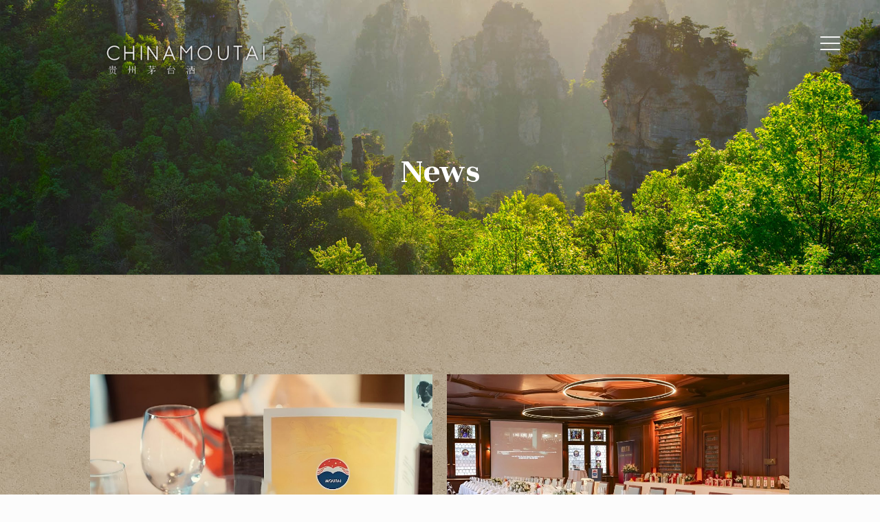

--- FILE ---
content_type: text/html; charset=UTF-8
request_url: https://china-moutai.ch/news/
body_size: 21720
content:
<!DOCTYPE html>
<html lang="zh-hans" class="no-js" itemscope itemtype="https://schema.org/WebPage">

<head>
<!-- Global site tag (gtag.js) - Google Analytics -->
<script async src="https://www.googletagmanager.com/gtag/js?id=UA-137561688-1"></script>
<script>
  window.dataLayer = window.dataLayer || [];
  function gtag(){dataLayer.push(arguments);}
  gtag('js', new Date());

  gtag('config', 'UA-137561688-1');
</script>

<meta charset="UTF-8" />
<meta name='robots' content='max-image-preview:large' />
<link rel="alternate" hreflang="zh-hans" href="https://china-moutai.ch/news/" />
<!-- Optimized by SG Optimizer plugin version - 5.7.11 --><meta name="viewport" content="width=device-width, initial-scale=1, maximum-scale=1" />
<link rel="shortcut icon" href="https://china-moutai.ch/wp-content/uploads/2019/03/maotai_logo_big_bKz_icon.ico" type="image/x-icon" />

	<!-- This site is optimized with the Yoast SEO plugin v15.4 - https://yoast.com/wordpress/plugins/seo/ -->
	<title>News | Chinamoutai</title>
	<meta name="robots" content="index, follow, max-snippet:-1, max-image-preview:large, max-video-preview:-1" />
	<link rel="canonical" href="https://china-moutai.ch/news/" />
	<meta property="og:locale" content="zh_CN" />
	<meta property="og:type" content="article" />
	<meta property="og:title" content="News | Chinamoutai" />
	<meta property="og:url" content="https://china-moutai.ch/news/" />
	<meta property="og:site_name" content="Chinamoutai" />
	<meta property="article:modified_time" content="2019-03-28T15:04:56+00:00" />
	<meta name="twitter:card" content="summary_large_image" />
	<meta name="twitter:label1" content="作者">
	<meta name="twitter:data1" content="Chinamoutai">
	<script type="application/ld+json" class="yoast-schema-graph">{"@context":"https://schema.org","@graph":[{"@type":"WebSite","@id":"https://china-moutai.ch/#website","url":"https://china-moutai.ch/","name":"Chinamoutai","description":"\u8d35\u5dde\u8305\u53f0\u9152","potentialAction":[{"@type":"SearchAction","target":"https://china-moutai.ch/?s={search_term_string}","query-input":"required name=search_term_string"}],"inLanguage":"zh-CN"},{"@type":"WebPage","@id":"https://china-moutai.ch/news/#webpage","url":"https://china-moutai.ch/news/","name":"News | Chinamoutai","isPartOf":{"@id":"https://china-moutai.ch/#website"},"datePublished":"2018-11-29T09:44:40+00:00","dateModified":"2019-03-28T15:04:56+00:00","inLanguage":"zh-CN","potentialAction":[{"@type":"ReadAction","target":["https://china-moutai.ch/news/"]}]}]}</script>
	<!-- / Yoast SEO plugin. -->


<link rel='dns-prefetch' href='//fonts.googleapis.com' />
<link rel='dns-prefetch' href='//s.w.org' />
<link rel="alternate" type="application/rss+xml" title="Chinamoutai &raquo; Feed" href="https://china-moutai.ch/feed/" />
<link rel="alternate" type="application/rss+xml" title="Chinamoutai &raquo; 评论Feed" href="https://china-moutai.ch/comments/feed/" />
		<script type="text/javascript">
			window._wpemojiSettings = {"baseUrl":"https:\/\/s.w.org\/images\/core\/emoji\/13.0.1\/72x72\/","ext":".png","svgUrl":"https:\/\/s.w.org\/images\/core\/emoji\/13.0.1\/svg\/","svgExt":".svg","source":{"concatemoji":"https:\/\/china-moutai.ch\/wp-includes\/js\/wp-emoji-release.min.js?ver=5.7.14"}};
			!function(e,a,t){var n,r,o,i=a.createElement("canvas"),p=i.getContext&&i.getContext("2d");function s(e,t){var a=String.fromCharCode;p.clearRect(0,0,i.width,i.height),p.fillText(a.apply(this,e),0,0);e=i.toDataURL();return p.clearRect(0,0,i.width,i.height),p.fillText(a.apply(this,t),0,0),e===i.toDataURL()}function c(e){var t=a.createElement("script");t.src=e,t.defer=t.type="text/javascript",a.getElementsByTagName("head")[0].appendChild(t)}for(o=Array("flag","emoji"),t.supports={everything:!0,everythingExceptFlag:!0},r=0;r<o.length;r++)t.supports[o[r]]=function(e){if(!p||!p.fillText)return!1;switch(p.textBaseline="top",p.font="600 32px Arial",e){case"flag":return s([127987,65039,8205,9895,65039],[127987,65039,8203,9895,65039])?!1:!s([55356,56826,55356,56819],[55356,56826,8203,55356,56819])&&!s([55356,57332,56128,56423,56128,56418,56128,56421,56128,56430,56128,56423,56128,56447],[55356,57332,8203,56128,56423,8203,56128,56418,8203,56128,56421,8203,56128,56430,8203,56128,56423,8203,56128,56447]);case"emoji":return!s([55357,56424,8205,55356,57212],[55357,56424,8203,55356,57212])}return!1}(o[r]),t.supports.everything=t.supports.everything&&t.supports[o[r]],"flag"!==o[r]&&(t.supports.everythingExceptFlag=t.supports.everythingExceptFlag&&t.supports[o[r]]);t.supports.everythingExceptFlag=t.supports.everythingExceptFlag&&!t.supports.flag,t.DOMReady=!1,t.readyCallback=function(){t.DOMReady=!0},t.supports.everything||(n=function(){t.readyCallback()},a.addEventListener?(a.addEventListener("DOMContentLoaded",n,!1),e.addEventListener("load",n,!1)):(e.attachEvent("onload",n),a.attachEvent("onreadystatechange",function(){"complete"===a.readyState&&t.readyCallback()})),(n=t.source||{}).concatemoji?c(n.concatemoji):n.wpemoji&&n.twemoji&&(c(n.twemoji),c(n.wpemoji)))}(window,document,window._wpemojiSettings);
		</script>
		<style type="text/css">
img.wp-smiley,
img.emoji {
	display: inline !important;
	border: none !important;
	box-shadow: none !important;
	height: 1em !important;
	width: 1em !important;
	margin: 0 .07em !important;
	vertical-align: -0.1em !important;
	background: none !important;
	padding: 0 !important;
}
</style>
	<link rel='stylesheet' id='layerslider-css'  href='https://china-moutai.ch/wp-content/plugins/LayerSlider/static/layerslider/css/layerslider.css?ver=6.7.6' type='text/css' media='all' />
<link rel='stylesheet' id='wp-block-library-css'  href='https://china-moutai.ch/wp-includes/css/dist/block-library/style.min.css?ver=5.7.14' type='text/css' media='all' />
<link rel='stylesheet' id='contact-form-7-css'  href='https://china-moutai.ch/wp-content/plugins/contact-form-7/includes/css/styles.css?ver=5.3.1' type='text/css' media='all' />
<link rel='stylesheet' id='wpa-css-css'  href='https://china-moutai.ch/wp-content/plugins/honeypot/includes/css/wpa.css?ver=2.0.1' type='text/css' media='all' />
<link rel='stylesheet' id='wpml-legacy-horizontal-list-0-css'  href='//china-moutai.ch/wp-content/plugins/sitepress-multilingual-cms/templates/language-switchers/legacy-list-horizontal/style.css?ver=1' type='text/css' media='all' />
<style id='wpml-legacy-horizontal-list-0-inline-css' type='text/css'>
.wpml-ls-statics-footer a {color:#ffffff;background-color:#b5a58e;}.wpml-ls-statics-footer a:hover,.wpml-ls-statics-footer a:focus {color:#000000;background-color:#b5a58e;}.wpml-ls-statics-footer .wpml-ls-current-language>a {color:#7f621d;background-color:#b5a58e;}.wpml-ls-statics-footer .wpml-ls-current-language:hover>a, .wpml-ls-statics-footer .wpml-ls-current-language>a:focus {color:#000000;background-color:#b5a58e;}
.wpml-ls-display{display:inline!important;}
</style>
<link rel='stylesheet' id='cms-navigation-style-base-css'  href='https://china-moutai.ch/wp-content/plugins/wpml-cms-nav/res/css/cms-navigation-base.css?ver=1.5.0' type='text/css' media='screen' />
<link rel='stylesheet' id='cms-navigation-style-css'  href='https://china-moutai.ch/wp-content/plugins/wpml-cms-nav/res/css/cms-navigation.css?ver=1.5.0' type='text/css' media='screen' />
<link rel='stylesheet' id='style-css'  href='https://china-moutai.ch/wp-content/themes/betheme/style.css?ver=21.0.9' type='text/css' media='all' />
<link rel='stylesheet' id='mfn-base-css'  href='https://china-moutai.ch/wp-content/themes/betheme/css/base.css?ver=21.0.9' type='text/css' media='all' />
<link rel='stylesheet' id='mfn-layout-css'  href='https://china-moutai.ch/wp-content/themes/betheme/css/layout.css?ver=21.0.9' type='text/css' media='all' />
<link rel='stylesheet' id='mfn-shortcodes-css'  href='https://china-moutai.ch/wp-content/themes/betheme/css/shortcodes.css?ver=21.0.9' type='text/css' media='all' />
<link rel='stylesheet' id='mfn-animations-css'  href='https://china-moutai.ch/wp-content/themes/betheme/assets/animations/animations.min.css?ver=21.0.9' type='text/css' media='all' />
<link rel='stylesheet' id='mfn-jquery-ui-css'  href='https://china-moutai.ch/wp-content/themes/betheme/assets/ui/jquery.ui.all.css?ver=21.0.9' type='text/css' media='all' />
<link rel='stylesheet' id='mfn-jplayer-css'  href='https://china-moutai.ch/wp-content/themes/betheme/assets/jplayer/css/jplayer.blue.monday.css?ver=21.0.9' type='text/css' media='all' />
<link rel='stylesheet' id='mfn-responsive-css'  href='https://china-moutai.ch/wp-content/themes/betheme/css/responsive.css?ver=21.0.9' type='text/css' media='all' />
<link rel='stylesheet' id='mfn-fonts-css'  href='https://fonts.googleapis.com/css?family=Montserrat%3A1%2C300%2C400%2C400italic%2C500%2C700%2C700italic%7CUnna%3A1%2C300%2C400%2C400italic%2C500%2C700%2C700italic&#038;ver=5.7.14' type='text/css' media='all' />
<link rel='stylesheet' id='mediaelement-css'  href='https://china-moutai.ch/wp-includes/js/mediaelement/mediaelementplayer-legacy.min.css?ver=4.2.16' type='text/css' media='all' />
<link rel='stylesheet' id='wp-mediaelement-css'  href='https://china-moutai.ch/wp-includes/js/mediaelement/wp-mediaelement.min.css?ver=5.7.14' type='text/css' media='all' />
<link rel='stylesheet' id='views-pagination-style-css'  href='https://china-moutai.ch/wp-content/plugins/wp-views/embedded/res/css/wpv-pagination.css?ver=2.7.5-lite' type='text/css' media='all' />
<style id='views-pagination-style-inline-css' type='text/css'>
.wpv-sort-list-dropdown.wpv-sort-list-dropdown-style-default > span.wpv-sort-list,.wpv-sort-list-dropdown.wpv-sort-list-dropdown-style-default .wpv-sort-list-item {border-color: #cdcdcd;}.wpv-sort-list-dropdown.wpv-sort-list-dropdown-style-default .wpv-sort-list-item a {color: #444;background-color: #fff;}.wpv-sort-list-dropdown.wpv-sort-list-dropdown-style-default a:hover,.wpv-sort-list-dropdown.wpv-sort-list-dropdown-style-default a:focus {color: #000;background-color: #eee;}.wpv-sort-list-dropdown.wpv-sort-list-dropdown-style-default .wpv-sort-list-item.wpv-sort-list-current a {color: #000;background-color: #eee;}.wpv-sort-list-dropdown.wpv-sort-list-dropdown-style-grey > span.wpv-sort-list,.wpv-sort-list-dropdown.wpv-sort-list-dropdown-style-grey .wpv-sort-list-item {border-color: #cdcdcd;}.wpv-sort-list-dropdown.wpv-sort-list-dropdown-style-grey .wpv-sort-list-item a {color: #444;background-color: #eeeeee;}.wpv-sort-list-dropdown.wpv-sort-list-dropdown-style-grey a:hover,.wpv-sort-list-dropdown.wpv-sort-list-dropdown-style-grey a:focus {color: #000;background-color: #e5e5e5;}.wpv-sort-list-dropdown.wpv-sort-list-dropdown-style-grey .wpv-sort-list-item.wpv-sort-list-current a {color: #000;background-color: #e5e5e5;}.wpv-sort-list-dropdown.wpv-sort-list-dropdown-style-blue > span.wpv-sort-list,.wpv-sort-list-dropdown.wpv-sort-list-dropdown-style-blue .wpv-sort-list-item {border-color: #0099cc;}.wpv-sort-list-dropdown.wpv-sort-list-dropdown-style-blue .wpv-sort-list-item a {color: #444;background-color: #cbddeb;}.wpv-sort-list-dropdown.wpv-sort-list-dropdown-style-blue a:hover,.wpv-sort-list-dropdown.wpv-sort-list-dropdown-style-blue a:focus {color: #000;background-color: #95bedd;}.wpv-sort-list-dropdown.wpv-sort-list-dropdown-style-blue .wpv-sort-list-item.wpv-sort-list-current a {color: #000;background-color: #95bedd;}
</style>
<script type='text/javascript' id='layerslider-greensock-js-extra'>
/* <![CDATA[ */
var LS_Meta = {"v":"6.7.6"};
/* ]]> */
</script>
<script type='text/javascript' src='https://china-moutai.ch/wp-content/plugins/LayerSlider/static/layerslider/js/greensock.js?ver=1.19.0' id='layerslider-greensock-js'></script>
<script type='text/javascript' src='https://china-moutai.ch/wp-includes/js/jquery/jquery.min.js?ver=3.5.1' id='jquery-core-js'></script>
<script type='text/javascript' src='https://china-moutai.ch/wp-includes/js/jquery/jquery-migrate.min.js?ver=3.3.2' id='jquery-migrate-js'></script>
<script type='text/javascript' src='https://china-moutai.ch/wp-content/plugins/LayerSlider/static/layerslider/js/layerslider.kreaturamedia.jquery.js?ver=6.7.6' id='layerslider-js'></script>
<script type='text/javascript' src='https://china-moutai.ch/wp-content/plugins/LayerSlider/static/layerslider/js/layerslider.transitions.js?ver=6.7.6' id='layerslider-transitions-js'></script>
<meta name="generator" content="Powered by LayerSlider 6.7.6 - Multi-Purpose, Responsive, Parallax, Mobile-Friendly Slider Plugin for WordPress." />
<!-- LayerSlider updates and docs at: https://layerslider.kreaturamedia.com -->
<link rel="https://api.w.org/" href="https://china-moutai.ch/wp-json/" /><link rel="alternate" type="application/json" href="https://china-moutai.ch/wp-json/wp/v2/pages/14" /><link rel="EditURI" type="application/rsd+xml" title="RSD" href="https://china-moutai.ch/xmlrpc.php?rsd" />
<link rel="wlwmanifest" type="application/wlwmanifest+xml" href="https://china-moutai.ch/wp-includes/wlwmanifest.xml" /> 
<meta name="generator" content="WordPress 5.7.14" />
<link rel='shortlink' href='https://china-moutai.ch/?p=14' />
<link rel="alternate" type="application/json+oembed" href="https://china-moutai.ch/wp-json/oembed/1.0/embed?url=https%3A%2F%2Fchina-moutai.ch%2Fnews%2F" />
<link rel="alternate" type="text/xml+oembed" href="https://china-moutai.ch/wp-json/oembed/1.0/embed?url=https%3A%2F%2Fchina-moutai.ch%2Fnews%2F&#038;format=xml" />
<meta name="generator" content="WPML ver:4.4.9 stt:59,1,4,3;" />
<!-- style | background -->
<style id="mfn-dnmc-bg-css">
html{background-image:url(https://china-moutai.ch/wp-content/uploads/2018/11/restaurant4-bg-pattern.jpg);background-repeat:repeat;background-position:left top}
#Subheader{background-image:url(https://china-moutai.ch/wp-content/uploads/2019/02/zhangjiajie-mountains-china.jpg);background-repeat:no-repeat;background-position:center;background-size:cover}
#Footer{background-image:url(https://china-moutai.ch/wp-content/uploads/2018/11/restaurant4-bg-pattern-2.jpg);background-repeat:repeat;background-position:left top}
</style>
<!-- style | dynamic -->
<style id="mfn-dnmc-style-css">
@media only screen and (min-width: 1240px){body:not(.header-simple) #Top_bar #menu{display:block!important}.tr-menu #Top_bar #menu{background:none!important}#Top_bar .menu > li > ul.mfn-megamenu{width:984px}#Top_bar .menu > li > ul.mfn-megamenu > li{float:left}#Top_bar .menu > li > ul.mfn-megamenu > li.mfn-megamenu-cols-1{width:100%}#Top_bar .menu > li > ul.mfn-megamenu > li.mfn-megamenu-cols-2{width:50%}#Top_bar .menu > li > ul.mfn-megamenu > li.mfn-megamenu-cols-3{width:33.33%}#Top_bar .menu > li > ul.mfn-megamenu > li.mfn-megamenu-cols-4{width:25%}#Top_bar .menu > li > ul.mfn-megamenu > li.mfn-megamenu-cols-5{width:20%}#Top_bar .menu > li > ul.mfn-megamenu > li.mfn-megamenu-cols-6{width:16.66%}#Top_bar .menu > li > ul.mfn-megamenu > li > ul{display:block!important;position:inherit;left:auto;top:auto;border-width:0 1px 0 0}#Top_bar .menu > li > ul.mfn-megamenu > li:last-child > ul{border:0}#Top_bar .menu > li > ul.mfn-megamenu > li > ul li{width:auto}#Top_bar .menu > li > ul.mfn-megamenu a.mfn-megamenu-title{text-transform:uppercase;font-weight:400;background:none}#Top_bar .menu > li > ul.mfn-megamenu a .menu-arrow{display:none}.menuo-right #Top_bar .menu > li > ul.mfn-megamenu{left:auto;right:0}.menuo-right #Top_bar .menu > li > ul.mfn-megamenu-bg{box-sizing:border-box}#Top_bar .menu > li > ul.mfn-megamenu-bg{padding:20px 166px 20px 20px;background-repeat:no-repeat;background-position:right bottom}.rtl #Top_bar .menu > li > ul.mfn-megamenu-bg{padding-left:166px;padding-right:20px;background-position:left bottom}#Top_bar .menu > li > ul.mfn-megamenu-bg > li{background:none}#Top_bar .menu > li > ul.mfn-megamenu-bg > li a{border:none}#Top_bar .menu > li > ul.mfn-megamenu-bg > li > ul{background:none!important;-webkit-box-shadow:0 0 0 0;-moz-box-shadow:0 0 0 0;box-shadow:0 0 0 0}.mm-vertical #Top_bar .container{position:relative;}.mm-vertical #Top_bar .top_bar_left{position:static;}.mm-vertical #Top_bar .menu > li ul{box-shadow:0 0 0 0 transparent!important;background-image:none;}.mm-vertical #Top_bar .menu > li > ul.mfn-megamenu{width:98%!important;margin:0 1%;padding:20px 0;}.mm-vertical.header-plain #Top_bar .menu > li > ul.mfn-megamenu{width:100%!important;margin:0;}.mm-vertical #Top_bar .menu > li > ul.mfn-megamenu > li{display:table-cell;float:none!important;width:10%;padding:0 15px;border-right:1px solid rgba(0, 0, 0, 0.05);}.mm-vertical #Top_bar .menu > li > ul.mfn-megamenu > li:last-child{border-right-width:0}.mm-vertical #Top_bar .menu > li > ul.mfn-megamenu > li.hide-border{border-right-width:0}.mm-vertical #Top_bar .menu > li > ul.mfn-megamenu > li a{border-bottom-width:0;padding:9px 15px;line-height:120%;}.mm-vertical #Top_bar .menu > li > ul.mfn-megamenu a.mfn-megamenu-title{font-weight:700;}.rtl .mm-vertical #Top_bar .menu > li > ul.mfn-megamenu > li:first-child{border-right-width:0}.rtl .mm-vertical #Top_bar .menu > li > ul.mfn-megamenu > li:last-child{border-right-width:1px}.header-plain:not(.menuo-right) #Header .top_bar_left{width:auto!important}.header-stack.header-center #Top_bar #menu{display:inline-block!important}.header-simple #Top_bar #menu{display:none;height:auto;width:300px;bottom:auto;top:100%;right:1px;position:absolute;margin:0}.header-simple #Header a.responsive-menu-toggle{display:block;right:10px}.header-simple #Top_bar #menu > ul{width:100%;float:left}.header-simple #Top_bar #menu ul li{width:100%;padding-bottom:0;border-right:0;position:relative}.header-simple #Top_bar #menu ul li a{padding:0 20px;margin:0;display:block;height:auto;line-height:normal;border:none}.header-simple #Top_bar #menu ul li a:after{display:none}.header-simple #Top_bar #menu ul li a span{border:none;line-height:44px;display:inline;padding:0}.header-simple #Top_bar #menu ul li.submenu .menu-toggle{display:block;position:absolute;right:0;top:0;width:44px;height:44px;line-height:44px;font-size:30px;font-weight:300;text-align:center;cursor:pointer;color:#444;opacity:0.33;}.header-simple #Top_bar #menu ul li.submenu .menu-toggle:after{content:"+"}.header-simple #Top_bar #menu ul li.hover > .menu-toggle:after{content:"-"}.header-simple #Top_bar #menu ul li.hover a{border-bottom:0}.header-simple #Top_bar #menu ul.mfn-megamenu li .menu-toggle{display:none}.header-simple #Top_bar #menu ul li ul{position:relative!important;left:0!important;top:0;padding:0;margin:0!important;width:auto!important;background-image:none}.header-simple #Top_bar #menu ul li ul li{width:100%!important;display:block;padding:0;}.header-simple #Top_bar #menu ul li ul li a{padding:0 20px 0 30px}.header-simple #Top_bar #menu ul li ul li a .menu-arrow{display:none}.header-simple #Top_bar #menu ul li ul li a span{padding:0}.header-simple #Top_bar #menu ul li ul li a span:after{display:none!important}.header-simple #Top_bar .menu > li > ul.mfn-megamenu a.mfn-megamenu-title{text-transform:uppercase;font-weight:400}.header-simple #Top_bar .menu > li > ul.mfn-megamenu > li > ul{display:block!important;position:inherit;left:auto;top:auto}.header-simple #Top_bar #menu ul li ul li ul{border-left:0!important;padding:0;top:0}.header-simple #Top_bar #menu ul li ul li ul li a{padding:0 20px 0 40px}.rtl.header-simple #Top_bar #menu{left:1px;right:auto}.rtl.header-simple #Top_bar a.responsive-menu-toggle{left:10px;right:auto}.rtl.header-simple #Top_bar #menu ul li.submenu .menu-toggle{left:0;right:auto}.rtl.header-simple #Top_bar #menu ul li ul{left:auto!important;right:0!important}.rtl.header-simple #Top_bar #menu ul li ul li a{padding:0 30px 0 20px}.rtl.header-simple #Top_bar #menu ul li ul li ul li a{padding:0 40px 0 20px}.menu-highlight #Top_bar .menu > li{margin:0 2px}.menu-highlight:not(.header-creative) #Top_bar .menu > li > a{margin:20px 0;padding:0;-webkit-border-radius:5px;border-radius:5px}.menu-highlight #Top_bar .menu > li > a:after{display:none}.menu-highlight #Top_bar .menu > li > a span:not(.description){line-height:50px}.menu-highlight #Top_bar .menu > li > a span.description{display:none}.menu-highlight.header-stack #Top_bar .menu > li > a{margin:10px 0!important}.menu-highlight.header-stack #Top_bar .menu > li > a span:not(.description){line-height:40px}.menu-highlight.header-transparent #Top_bar .menu > li > a{margin:5px 0}.menu-highlight.header-simple #Top_bar #menu ul li,.menu-highlight.header-creative #Top_bar #menu ul li{margin:0}.menu-highlight.header-simple #Top_bar #menu ul li > a,.menu-highlight.header-creative #Top_bar #menu ul li > a{-webkit-border-radius:0;border-radius:0}.menu-highlight:not(.header-fixed):not(.header-simple) #Top_bar.is-sticky .menu > li > a{margin:10px 0!important;padding:5px 0!important}.menu-highlight:not(.header-fixed):not(.header-simple) #Top_bar.is-sticky .menu > li > a span{line-height:30px!important}.header-modern.menu-highlight.menuo-right .menu_wrapper{margin-right:20px}.menu-line-below #Top_bar .menu > li > a:after{top:auto;bottom:-4px}.menu-line-below #Top_bar.is-sticky .menu > li > a:after{top:auto;bottom:-4px}.menu-line-below-80 #Top_bar:not(.is-sticky) .menu > li > a:after{height:4px;left:10%;top:50%;margin-top:20px;width:80%}.menu-line-below-80-1 #Top_bar:not(.is-sticky) .menu > li > a:after{height:1px;left:10%;top:50%;margin-top:20px;width:80%}.menu-link-color #Top_bar .menu > li > a:after{display:none!important}.menu-arrow-top #Top_bar .menu > li > a:after{background:none repeat scroll 0 0 rgba(0,0,0,0)!important;border-color:#ccc transparent transparent;border-style:solid;border-width:7px 7px 0;display:block;height:0;left:50%;margin-left:-7px;top:0!important;width:0}.menu-arrow-top #Top_bar.is-sticky .menu > li > a:after{top:0!important}.menu-arrow-bottom #Top_bar .menu > li > a:after{background:none!important;border-color:transparent transparent #ccc;border-style:solid;border-width:0 7px 7px;display:block;height:0;left:50%;margin-left:-7px;top:auto;bottom:0;width:0}.menu-arrow-bottom #Top_bar.is-sticky .menu > li > a:after{top:auto;bottom:0}.menuo-no-borders #Top_bar .menu > li > a span{border-width:0!important}.menuo-no-borders #Header_creative #Top_bar .menu > li > a span{border-bottom-width:0}.menuo-no-borders.header-plain #Top_bar a#header_cart,.menuo-no-borders.header-plain #Top_bar a#search_button,.menuo-no-borders.header-plain #Top_bar .wpml-languages,.menuo-no-borders.header-plain #Top_bar a.action_button{border-width:0}.menuo-right #Top_bar .menu_wrapper{float:right}.menuo-right.header-stack:not(.header-center) #Top_bar .menu_wrapper{margin-right:150px}body.header-creative{padding-left:50px}body.header-creative.header-open{padding-left:250px}body.error404,body.under-construction,body.template-blank{padding-left:0!important}.header-creative.footer-fixed #Footer,.header-creative.footer-sliding #Footer,.header-creative.footer-stick #Footer.is-sticky{box-sizing:border-box;padding-left:50px;}.header-open.footer-fixed #Footer,.header-open.footer-sliding #Footer,.header-creative.footer-stick #Footer.is-sticky{padding-left:250px;}.header-rtl.header-creative.footer-fixed #Footer,.header-rtl.header-creative.footer-sliding #Footer,.header-rtl.header-creative.footer-stick #Footer.is-sticky{padding-left:0;padding-right:50px;}.header-rtl.header-open.footer-fixed #Footer,.header-rtl.header-open.footer-sliding #Footer,.header-rtl.header-creative.footer-stick #Footer.is-sticky{padding-right:250px;}#Header_creative{background-color:#fff;position:fixed;width:250px;height:100%;left:-200px;top:0;z-index:9002;-webkit-box-shadow:2px 0 4px 2px rgba(0,0,0,.15);box-shadow:2px 0 4px 2px rgba(0,0,0,.15)}#Header_creative .container{width:100%}#Header_creative .creative-wrapper{opacity:0;margin-right:50px}#Header_creative a.creative-menu-toggle{display:block;width:34px;height:34px;line-height:34px;font-size:22px;text-align:center;position:absolute;top:10px;right:8px;border-radius:3px}.admin-bar #Header_creative a.creative-menu-toggle{top:42px}#Header_creative #Top_bar{position:static;width:100%}#Header_creative #Top_bar .top_bar_left{width:100%!important;float:none}#Header_creative #Top_bar .top_bar_right{width:100%!important;float:none;height:auto;margin-bottom:35px;text-align:center;padding:0 20px;top:0;-webkit-box-sizing:border-box;-moz-box-sizing:border-box;box-sizing:border-box}#Header_creative #Top_bar .top_bar_right:before{display:none}#Header_creative #Top_bar .top_bar_right_wrapper{top:0}#Header_creative #Top_bar .logo{float:none;text-align:center;margin:15px 0}#Header_creative #Top_bar #menu{background-color:transparent}#Header_creative #Top_bar .menu_wrapper{float:none;margin:0 0 30px}#Header_creative #Top_bar .menu > li{width:100%;float:none;position:relative}#Header_creative #Top_bar .menu > li > a{padding:0;text-align:center}#Header_creative #Top_bar .menu > li > a:after{display:none}#Header_creative #Top_bar .menu > li > a span{border-right:0;border-bottom-width:1px;line-height:38px}#Header_creative #Top_bar .menu li ul{left:100%;right:auto;top:0;box-shadow:2px 2px 2px 0 rgba(0,0,0,0.03);-webkit-box-shadow:2px 2px 2px 0 rgba(0,0,0,0.03)}#Header_creative #Top_bar .menu > li > ul.mfn-megamenu{margin:0;width:700px!important;}#Header_creative #Top_bar .menu > li > ul.mfn-megamenu > li > ul{left:0}#Header_creative #Top_bar .menu li ul li a{padding-top:9px;padding-bottom:8px}#Header_creative #Top_bar .menu li ul li ul{top:0}#Header_creative #Top_bar .menu > li > a span.description{display:block;font-size:13px;line-height:28px!important;clear:both}#Header_creative #Top_bar .search_wrapper{left:100%;top:auto;bottom:0}#Header_creative #Top_bar a#header_cart{display:inline-block;float:none;top:3px}#Header_creative #Top_bar a#search_button{display:inline-block;float:none;top:3px}#Header_creative #Top_bar .wpml-languages{display:inline-block;float:none;top:0}#Header_creative #Top_bar .wpml-languages.enabled:hover a.active{padding-bottom:11px}#Header_creative #Top_bar .action_button{display:inline-block;float:none;top:16px;margin:0}#Header_creative #Top_bar .banner_wrapper{display:block;text-align:center}#Header_creative #Top_bar .banner_wrapper img{max-width:100%;height:auto;display:inline-block}#Header_creative #Action_bar{display:none;position:absolute;bottom:0;top:auto;clear:both;padding:0 20px;box-sizing:border-box}#Header_creative #Action_bar .social{float:none;text-align:center;padding:5px 0 15px}#Header_creative #Action_bar .social li{margin-bottom:2px}#Header_creative .social li a{color:rgba(0,0,0,.5)}#Header_creative .social li a:hover{color:#000}#Header_creative .creative-social{position:absolute;bottom:10px;right:0;width:50px}#Header_creative .creative-social li{display:block;float:none;width:100%;text-align:center;margin-bottom:5px}.header-creative .fixed-nav.fixed-nav-prev{margin-left:50px}.header-creative.header-open .fixed-nav.fixed-nav-prev{margin-left:250px}.menuo-last #Header_creative #Top_bar .menu li.last ul{top:auto;bottom:0}.header-open #Header_creative{left:0}.header-open #Header_creative .creative-wrapper{opacity:1;margin:0!important;}.header-open #Header_creative .creative-menu-toggle,.header-open #Header_creative .creative-social{display:none}.header-open #Header_creative #Action_bar{display:block}body.header-rtl.header-creative{padding-left:0;padding-right:50px}.header-rtl #Header_creative{left:auto;right:-200px}.header-rtl #Header_creative .creative-wrapper{margin-left:50px;margin-right:0}.header-rtl #Header_creative a.creative-menu-toggle{left:8px;right:auto}.header-rtl #Header_creative .creative-social{left:0;right:auto}.header-rtl #Footer #back_to_top.sticky{right:125px}.header-rtl #popup_contact{right:70px}.header-rtl #Header_creative #Top_bar .menu li ul{left:auto;right:100%}.header-rtl #Header_creative #Top_bar .search_wrapper{left:auto;right:100%;}.header-rtl .fixed-nav.fixed-nav-prev{margin-left:0!important}.header-rtl .fixed-nav.fixed-nav-next{margin-right:50px}body.header-rtl.header-creative.header-open{padding-left:0;padding-right:250px!important}.header-rtl.header-open #Header_creative{left:auto;right:0}.header-rtl.header-open #Footer #back_to_top.sticky{right:325px}.header-rtl.header-open #popup_contact{right:270px}.header-rtl.header-open .fixed-nav.fixed-nav-next{margin-right:250px}#Header_creative.active{left:-1px;}.header-rtl #Header_creative.active{left:auto;right:-1px;}#Header_creative.active .creative-wrapper{opacity:1;margin:0}.header-creative .vc_row[data-vc-full-width]{padding-left:50px}.header-creative.header-open .vc_row[data-vc-full-width]{padding-left:250px}.header-open .vc_parallax .vc_parallax-inner { left:auto; width: calc(100% - 250px); }.header-open.header-rtl .vc_parallax .vc_parallax-inner { left:0; right:auto; }#Header_creative.scroll{height:100%;overflow-y:auto}#Header_creative.scroll:not(.dropdown) .menu li ul{display:none!important}#Header_creative.scroll #Action_bar{position:static}#Header_creative.dropdown{outline:none}#Header_creative.dropdown #Top_bar .menu_wrapper{float:left}#Header_creative.dropdown #Top_bar #menu ul li{position:relative;float:left}#Header_creative.dropdown #Top_bar #menu ul li a:after{display:none}#Header_creative.dropdown #Top_bar #menu ul li a span{line-height:38px;padding:0}#Header_creative.dropdown #Top_bar #menu ul li.submenu .menu-toggle{display:block;position:absolute;right:0;top:0;width:38px;height:38px;line-height:38px;font-size:26px;font-weight:300;text-align:center;cursor:pointer;color:#444;opacity:0.33;}#Header_creative.dropdown #Top_bar #menu ul li.submenu .menu-toggle:after{content:"+"}#Header_creative.dropdown #Top_bar #menu ul li.hover > .menu-toggle:after{content:"-"}#Header_creative.dropdown #Top_bar #menu ul li.hover a{border-bottom:0}#Header_creative.dropdown #Top_bar #menu ul.mfn-megamenu li .menu-toggle{display:none}#Header_creative.dropdown #Top_bar #menu ul li ul{position:relative!important;left:0!important;top:0;padding:0;margin-left:0!important;width:auto!important;background-image:none}#Header_creative.dropdown #Top_bar #menu ul li ul li{width:100%!important}#Header_creative.dropdown #Top_bar #menu ul li ul li a{padding:0 10px;text-align:center}#Header_creative.dropdown #Top_bar #menu ul li ul li a .menu-arrow{display:none}#Header_creative.dropdown #Top_bar #menu ul li ul li a span{padding:0}#Header_creative.dropdown #Top_bar #menu ul li ul li a span:after{display:none!important}#Header_creative.dropdown #Top_bar .menu > li > ul.mfn-megamenu a.mfn-megamenu-title{text-transform:uppercase;font-weight:400}#Header_creative.dropdown #Top_bar .menu > li > ul.mfn-megamenu > li > ul{display:block!important;position:inherit;left:auto;top:auto}#Header_creative.dropdown #Top_bar #menu ul li ul li ul{border-left:0!important;padding:0;top:0}#Header_creative{transition: left .5s ease-in-out, right .5s ease-in-out;}#Header_creative .creative-wrapper{transition: opacity .5s ease-in-out, margin 0s ease-in-out .5s;}#Header_creative.active .creative-wrapper{transition: opacity .5s ease-in-out, margin 0s ease-in-out;}}@media only screen and (min-width: 768px){#Top_bar.is-sticky{position:fixed!important;width:100%;left:0;top:-60px;height:60px;z-index:701;background:#fff;opacity:.97;-webkit-box-shadow:0 2px 5px 0 rgba(0,0,0,0.1);-moz-box-shadow:0 2px 5px 0 rgba(0,0,0,0.1);box-shadow:0 2px 5px 0 rgba(0,0,0,0.1)}.layout-boxed.header-boxed #Top_bar.is-sticky{max-width:1240px;left:50%;-webkit-transform:translateX(-50%);transform:translateX(-50%)}#Top_bar.is-sticky .top_bar_left,#Top_bar.is-sticky .top_bar_right,#Top_bar.is-sticky .top_bar_right:before{background:none}#Top_bar.is-sticky .top_bar_right{top:-4px;height:auto;}#Top_bar.is-sticky .top_bar_right_wrapper{top:15px}.header-plain #Top_bar.is-sticky .top_bar_right_wrapper{top:0}#Top_bar.is-sticky .logo{width:auto;margin:0 30px 0 20px;padding:0}#Top_bar.is-sticky #logo,#Top_bar.is-sticky .custom-logo-link{padding:5px 0!important;height:50px!important;line-height:50px!important}.logo-no-sticky-padding #Top_bar.is-sticky #logo{height:60px!important;line-height:60px!important}#Top_bar.is-sticky #logo img.logo-main{display:none}#Top_bar.is-sticky #logo img.logo-sticky{display:inline;max-height:35px;}#Top_bar.is-sticky .menu_wrapper{clear:none}#Top_bar.is-sticky .menu_wrapper .menu > li > a{padding:15px 0}#Top_bar.is-sticky .menu > li > a,#Top_bar.is-sticky .menu > li > a span{line-height:30px}#Top_bar.is-sticky .menu > li > a:after{top:auto;bottom:-4px}#Top_bar.is-sticky .menu > li > a span.description{display:none}#Top_bar.is-sticky .secondary_menu_wrapper,#Top_bar.is-sticky .banner_wrapper{display:none}.header-overlay #Top_bar.is-sticky{display:none}.sticky-dark #Top_bar.is-sticky,.sticky-dark #Top_bar.is-sticky #menu{background:rgba(0,0,0,.8)}.sticky-dark #Top_bar.is-sticky .menu > li > a{color:#fff}.sticky-dark #Top_bar.is-sticky .top_bar_right a:not(.action_button){color:rgba(255,255,255,.8)}.sticky-dark #Top_bar.is-sticky .wpml-languages a.active,.sticky-dark #Top_bar.is-sticky .wpml-languages ul.wpml-lang-dropdown{background:rgba(0,0,0,0.1);border-color:rgba(0,0,0,0.1)}.sticky-white #Top_bar.is-sticky,.sticky-white #Top_bar.is-sticky #menu{background:rgba(255,255,255,.8)}.sticky-white #Top_bar.is-sticky .menu > li > a{color:#222}.sticky-white #Top_bar.is-sticky .top_bar_right a:not(.action_button){color:rgba(0,0,0,.8)}.sticky-white #Top_bar.is-sticky .wpml-languages a.active,.sticky-white #Top_bar.is-sticky .wpml-languages ul.wpml-lang-dropdown{background:rgba(255,255,255,0.1);border-color:rgba(0,0,0,0.1)}}@media only screen and (max-width: 1239px){#Top_bar #menu{display:none;height:auto;width:300px;bottom:auto;top:100%;right:1px;position:absolute;margin:0}#Top_bar a.responsive-menu-toggle{display:block}#Top_bar #menu > ul{width:100%;float:left}#Top_bar #menu ul li{width:100%;padding-bottom:0;border-right:0;position:relative}#Top_bar #menu ul li a{padding:0 25px;margin:0;display:block;height:auto;line-height:normal;border:none}#Top_bar #menu ul li a:after{display:none}#Top_bar #menu ul li a span{border:none;line-height:44px;display:inline;padding:0}#Top_bar #menu ul li a span.description{margin:0 0 0 5px}#Top_bar #menu ul li.submenu .menu-toggle{display:block;position:absolute;right:15px;top:0;width:44px;height:44px;line-height:44px;font-size:30px;font-weight:300;text-align:center;cursor:pointer;color:#444;opacity:0.33;}#Top_bar #menu ul li.submenu .menu-toggle:after{content:"+"}#Top_bar #menu ul li.hover > .menu-toggle:after{content:"-"}#Top_bar #menu ul li.hover a{border-bottom:0}#Top_bar #menu ul li a span:after{display:none!important}#Top_bar #menu ul.mfn-megamenu li .menu-toggle{display:none}#Top_bar #menu ul li ul{position:relative!important;left:0!important;top:0;padding:0;margin-left:0!important;width:auto!important;background-image:none!important;box-shadow:0 0 0 0 transparent!important;-webkit-box-shadow:0 0 0 0 transparent!important}#Top_bar #menu ul li ul li{width:100%!important}#Top_bar #menu ul li ul li a{padding:0 20px 0 35px}#Top_bar #menu ul li ul li a .menu-arrow{display:none}#Top_bar #menu ul li ul li a span{padding:0}#Top_bar #menu ul li ul li a span:after{display:none!important}#Top_bar .menu > li > ul.mfn-megamenu a.mfn-megamenu-title{text-transform:uppercase;font-weight:400}#Top_bar .menu > li > ul.mfn-megamenu > li > ul{display:block!important;position:inherit;left:auto;top:auto}#Top_bar #menu ul li ul li ul{border-left:0!important;padding:0;top:0}#Top_bar #menu ul li ul li ul li a{padding:0 20px 0 45px}.rtl #Top_bar #menu{left:1px;right:auto}.rtl #Top_bar a.responsive-menu-toggle{left:20px;right:auto}.rtl #Top_bar #menu ul li.submenu .menu-toggle{left:15px;right:auto;border-left:none;border-right:1px solid #eee}.rtl #Top_bar #menu ul li ul{left:auto!important;right:0!important}.rtl #Top_bar #menu ul li ul li a{padding:0 30px 0 20px}.rtl #Top_bar #menu ul li ul li ul li a{padding:0 40px 0 20px}.header-stack .menu_wrapper a.responsive-menu-toggle{position:static!important;margin:11px 0!important}.header-stack .menu_wrapper #menu{left:0;right:auto}.rtl.header-stack #Top_bar #menu{left:auto;right:0}.admin-bar #Header_creative{top:32px}.header-creative.layout-boxed{padding-top:85px}.header-creative.layout-full-width #Wrapper{padding-top:60px}#Header_creative{position:fixed;width:100%;left:0!important;top:0;z-index:1001}#Header_creative .creative-wrapper{display:block!important;opacity:1!important}#Header_creative .creative-menu-toggle,#Header_creative .creative-social{display:none!important;opacity:1!important}#Header_creative #Top_bar{position:static;width:100%}#Header_creative #Top_bar #logo,#Header_creative #Top_bar .custom-logo-link{height:50px;line-height:50px;padding:5px 0}#Header_creative #Top_bar #logo img.logo-sticky{max-height:40px!important}#Header_creative #logo img.logo-main{display:none}#Header_creative #logo img.logo-sticky{display:inline-block}.logo-no-sticky-padding #Header_creative #Top_bar #logo{height:60px;line-height:60px;padding:0}.logo-no-sticky-padding #Header_creative #Top_bar #logo img.logo-sticky{max-height:60px!important}#Header_creative #Action_bar{display:none}#Header_creative #Top_bar .top_bar_right{height:60px;top:0}#Header_creative #Top_bar .top_bar_right:before{display:none}#Header_creative #Top_bar .top_bar_right_wrapper{top:0;padding-top:9px}#Header_creative.scroll{overflow:visible!important}}#Header_wrapper, #Intro {background-color: #000119;}#Subheader {background-color: rgba(247, 247, 247, 1);}.header-classic #Action_bar, .header-fixed #Action_bar, .header-plain #Action_bar, .header-split #Action_bar, .header-stack #Action_bar {background-color: #292b33;}#Sliding-top {background-color: #545454;}#Sliding-top a.sliding-top-control {border-right-color: #545454;}#Sliding-top.st-center a.sliding-top-control,#Sliding-top.st-left a.sliding-top-control {border-top-color: #545454;}#Footer {background-color: #292b33;}body, ul.timeline_items, .icon_box a .desc, .icon_box a:hover .desc, .feature_list ul li a, .list_item a, .list_item a:hover,.widget_recent_entries ul li a, .flat_box a, .flat_box a:hover, .story_box .desc, .content_slider.carouselul li a .title,.content_slider.flat.description ul li .desc, .content_slider.flat.description ul li a .desc, .post-nav.minimal a i {color: #2d322a;}.post-nav.minimal a svg {fill: #2d322a;}.themecolor, .opening_hours .opening_hours_wrapper li span, .fancy_heading_icon .icon_top,.fancy_heading_arrows .icon-right-dir, .fancy_heading_arrows .icon-left-dir, .fancy_heading_line .title,.button-love a.mfn-love, .format-link .post-title .icon-link, .pager-single > span, .pager-single a:hover,.widget_meta ul, .widget_pages ul, .widget_rss ul, .widget_mfn_recent_comments ul li:after, .widget_archive ul,.widget_recent_comments ul li:after, .widget_nav_menu ul, .woocommerce ul.products li.product .price, .shop_slider .shop_slider_ul li .item_wrapper .price,.woocommerce-page ul.products li.product .price, .widget_price_filter .price_label .from, .widget_price_filter .price_label .to,.woocommerce ul.product_list_widget li .quantity .amount, .woocommerce .product div.entry-summary .price, .woocommerce .star-rating span,#Error_404 .error_pic i, .style-simple #Filters .filters_wrapper ul li a:hover, .style-simple #Filters .filters_wrapper ul li.current-cat a,.style-simple .quick_fact .title {color: #000000;}.themebg,#comments .commentlist > li .reply a.comment-reply-link,#Filters .filters_wrapper ul li a:hover,#Filters .filters_wrapper ul li.current-cat a,.fixed-nav .arrow,.offer_thumb .slider_pagination a:before,.offer_thumb .slider_pagination a.selected:after,.pager .pages a:hover,.pager .pages a.active,.pager .pages span.page-numbers.current,.pager-single span:after,.portfolio_group.exposure .portfolio-item .desc-inner .line,.Recent_posts ul li .desc:after,.Recent_posts ul li .photo .c,.slider_pagination a.selected,.slider_pagination .slick-active a,.slider_pagination a.selected:after,.slider_pagination .slick-active a:after,.testimonials_slider .slider_images,.testimonials_slider .slider_images a:after,.testimonials_slider .slider_images:before,#Top_bar a#header_cart span,.widget_categories ul,.widget_mfn_menu ul li a:hover,.widget_mfn_menu ul li.current-menu-item:not(.current-menu-ancestor) > a,.widget_mfn_menu ul li.current_page_item:not(.current_page_ancestor) > a,.widget_product_categories ul,.widget_recent_entries ul li:after,.woocommerce-account table.my_account_orders .order-number a,.woocommerce-MyAccount-navigation ul li.is-active a,.style-simple .accordion .question:after,.style-simple .faq .question:after,.style-simple .icon_box .desc_wrapper .title:before,.style-simple #Filters .filters_wrapper ul li a:after,.style-simple .article_box .desc_wrapper p:after,.style-simple .sliding_box .desc_wrapper:after,.style-simple .trailer_box:hover .desc,.tp-bullets.simplebullets.round .bullet.selected,.tp-bullets.simplebullets.round .bullet.selected:after,.tparrows.default,.tp-bullets.tp-thumbs .bullet.selected:after{background-color: #000000;}.Latest_news ul li .photo, .Recent_posts.blog_news ul li .photo, .style-simple .opening_hours .opening_hours_wrapper li label,.style-simple .timeline_items li:hover h3, .style-simple .timeline_items li:nth-child(even):hover h3,.style-simple .timeline_items li:hover .desc, .style-simple .timeline_items li:nth-child(even):hover,.style-simple .offer_thumb .slider_pagination a.selected {border-color: #000000;}a {color: #000000;}a:hover {color: #c16a00;}*::-moz-selection {background-color: #ea4e00;color: white;}*::selection {background-color: #ea4e00;color: white;}.blockquote p.author span, .counter .desc_wrapper .title, .article_box .desc_wrapper p, .team .desc_wrapper p.subtitle,.pricing-box .plan-header p.subtitle, .pricing-box .plan-header .price sup.period, .chart_box p, .fancy_heading .inside,.fancy_heading_line .slogan, .post-meta, .post-meta a, .post-footer, .post-footer a span.label, .pager .pages a, .button-love a .label,.pager-single a, #comments .commentlist > li .comment-author .says, .fixed-nav .desc .date, .filters_buttons li.label, .Recent_posts ul li a .desc .date,.widget_recent_entries ul li .post-date, .tp_recent_tweets .twitter_time, .widget_price_filter .price_label, .shop-filters .woocommerce-result-count,.woocommerce ul.product_list_widget li .quantity, .widget_shopping_cart ul.product_list_widget li dl, .product_meta .posted_in,.woocommerce .shop_table .product-name .variation > dd, .shipping-calculator-button:after,.shop_slider .shop_slider_ul li .item_wrapper .price del,.testimonials_slider .testimonials_slider_ul li .author span, .testimonials_slider .testimonials_slider_ul li .author span a, .Latest_news ul li .desc_footer,.share-simple-wrapper .icons a {color: #000000;}h1, h1 a, h1 a:hover, .text-logo #logo { color: #2d322a; }h2, h2 a, h2 a:hover { color: #2d322a; }h3, h3 a, h3 a:hover { color: #2d322a; }h4, h4 a, h4 a:hover, .style-simple .sliding_box .desc_wrapper h4 { color: #2d322a; }h5, h5 a, h5 a:hover { color: #2d322a; }h6, h6 a, h6 a:hover,a.content_link .title { color: #2d322a; }.dropcap, .highlight:not(.highlight_image) {background-color: #ea8800;}a.button, a.tp-button {background-color: #f7f7f7;color: #747474;}.button-stroke a.button, .button-stroke a.button .button_icon i, .button-stroke a.tp-button {border-color: #f7f7f7;color: #747474;}.button-stroke a:hover.button, .button-stroke a:hover.tp-button {background-color: #f7f7f7 !important;color: #fff;}a.button_theme, a.tp-button.button_theme,button, input[type="submit"], input[type="reset"], input[type="button"] {background-color: #000000;color: #ffffff;}.button-stroke a.button.button_theme,.button-stroke a.button.button_theme .button_icon i, .button-stroke a.tp-button.button_theme,.button-stroke button, .button-stroke input[type="submit"], .button-stroke input[type="reset"], .button-stroke input[type="button"] {border-color: #000000;color: #000000 !important;}.button-stroke a.button.button_theme:hover, .button-stroke a.tp-button.button_theme:hover,.button-stroke button:hover, .button-stroke input[type="submit"]:hover, .button-stroke input[type="reset"]:hover, .button-stroke input[type="button"]:hover {background-color: #000000 !important;color: #ffffff !important;}a.mfn-link {color: #656B6F;}a.mfn-link-2 span, a:hover.mfn-link-2 span:before, a.hover.mfn-link-2 span:before, a.mfn-link-5 span, a.mfn-link-8:after, a.mfn-link-8:before {background: #ea6d00;}a:hover.mfn-link {color: #ea9800;}a.mfn-link-2 span:before, a:hover.mfn-link-4:before, a:hover.mfn-link-4:after, a.hover.mfn-link-4:before, a.hover.mfn-link-4:after, a.mfn-link-5:before, a.mfn-link-7:after, a.mfn-link-7:before {background: #c17100;}a.mfn-link-6:before {border-bottom-color: #c17100;}.woocommerce #respond input#submit,.woocommerce a.button,.woocommerce button.button,.woocommerce input.button,.woocommerce #respond input#submit:hover,.woocommerce a.button:hover,.woocommerce button.button:hover,.woocommerce input.button:hover{background-color: #000000;color: #fff;}.woocommerce #respond input#submit.alt,.woocommerce a.button.alt,.woocommerce button.button.alt,.woocommerce input.button.alt,.woocommerce #respond input#submit.alt:hover,.woocommerce a.button.alt:hover,.woocommerce button.button.alt:hover,.woocommerce input.button.alt:hover{background-color: #000000;color: #fff;}.woocommerce #respond input#submit.disabled,.woocommerce #respond input#submit:disabled,.woocommerce #respond input#submit[disabled]:disabled,.woocommerce a.button.disabled,.woocommerce a.button:disabled,.woocommerce a.button[disabled]:disabled,.woocommerce button.button.disabled,.woocommerce button.button:disabled,.woocommerce button.button[disabled]:disabled,.woocommerce input.button.disabled,.woocommerce input.button:disabled,.woocommerce input.button[disabled]:disabled{background-color: #000000;color: #fff;}.woocommerce #respond input#submit.disabled:hover,.woocommerce #respond input#submit:disabled:hover,.woocommerce #respond input#submit[disabled]:disabled:hover,.woocommerce a.button.disabled:hover,.woocommerce a.button:disabled:hover,.woocommerce a.button[disabled]:disabled:hover,.woocommerce button.button.disabled:hover,.woocommerce button.button:disabled:hover,.woocommerce button.button[disabled]:disabled:hover,.woocommerce input.button.disabled:hover,.woocommerce input.button:disabled:hover,.woocommerce input.button[disabled]:disabled:hover{background-color: #000000;color: #fff;}.button-stroke.woocommerce-page #respond input#submit,.button-stroke.woocommerce-page a.button,.button-stroke.woocommerce-page button.button,.button-stroke.woocommerce-page input.button{border: 2px solid #000000 !important;color: #000000 !important;}.button-stroke.woocommerce-page #respond input#submit:hover,.button-stroke.woocommerce-page a.button:hover,.button-stroke.woocommerce-page button.button:hover,.button-stroke.woocommerce-page input.button:hover{background-color: #000000 !important;color: #fff !important;}.column_column ul, .column_column ol, .the_content_wrapper ul, .the_content_wrapper ol {color: #737E86;}.hr_color, .hr_color hr, .hr_dots span {color: #eaa400;background: #eaa400;}.hr_zigzag i {color: #eaa400;}.highlight-left:after,.highlight-right:after {background: #ea6100;}@media only screen and (max-width: 767px) {.highlight-left .wrap:first-child,.highlight-right .wrap:last-child {background: #ea6100;}}#Header .top_bar_left, .header-classic #Top_bar, .header-plain #Top_bar, .header-stack #Top_bar, .header-split #Top_bar,.header-fixed #Top_bar, .header-below #Top_bar, #Header_creative, #Top_bar #menu, .sticky-tb-color #Top_bar.is-sticky {background-color: #434641;}#Top_bar .wpml-languages a.active, #Top_bar .wpml-languages ul.wpml-lang-dropdown {background-color: #434641;}#Top_bar .top_bar_right:before {background-color: #e3e3e3;}#Header .top_bar_right {background-color: #f5f5f5;}#Top_bar .top_bar_right a:not(.action_button) {color: #333333;}a.action_button{background-color: #c4c0b3;color: #333333;}.button-stroke a.action_button{border-color: #c4c0b3;}.button-stroke a.action_button:hover{background-color: #c4c0b3!important;}#Top_bar .menu > li > a,#Top_bar #menu ul li.submenu .menu-toggle {color: #ffffff;}#Top_bar .menu > li.current-menu-item > a,#Top_bar .menu > li.current_page_item > a,#Top_bar .menu > li.current-menu-parent > a,#Top_bar .menu > li.current-page-parent > a,#Top_bar .menu > li.current-menu-ancestor > a,#Top_bar .menu > li.current-page-ancestor > a,#Top_bar .menu > li.current_page_ancestor > a,#Top_bar .menu > li.hover > a {color: #ffffff;}#Top_bar .menu > li a:after {background: #ffffff;}.menuo-arrows #Top_bar .menu > li.submenu > a > span:not(.description)::after {border-top-color: #ffffff;}#Top_bar .menu > li.current-menu-item.submenu > a > span:not(.description)::after,#Top_bar .menu > li.current_page_item.submenu > a > span:not(.description)::after,#Top_bar .menu > li.current-menu-parent.submenu > a > span:not(.description)::after,#Top_bar .menu > li.current-page-parent.submenu > a > span:not(.description)::after,#Top_bar .menu > li.current-menu-ancestor.submenu > a > span:not(.description)::after,#Top_bar .menu > li.current-page-ancestor.submenu > a > span:not(.description)::after,#Top_bar .menu > li.current_page_ancestor.submenu > a > span:not(.description)::after,#Top_bar .menu > li.hover.submenu > a > span:not(.description)::after {border-top-color: #ffffff;}.menu-highlight #Top_bar #menu > ul > li.current-menu-item > a,.menu-highlight #Top_bar #menu > ul > li.current_page_item > a,.menu-highlight #Top_bar #menu > ul > li.current-menu-parent > a,.menu-highlight #Top_bar #menu > ul > li.current-page-parent > a,.menu-highlight #Top_bar #menu > ul > li.current-menu-ancestor > a,.menu-highlight #Top_bar #menu > ul > li.current-page-ancestor > a,.menu-highlight #Top_bar #menu > ul > li.current_page_ancestor > a,.menu-highlight #Top_bar #menu > ul > li.hover > a {background: #F2F2F2;}.menu-arrow-bottom #Top_bar .menu > li > a:after { border-bottom-color: #ffffff;}.menu-arrow-top #Top_bar .menu > li > a:after {border-top-color: #ffffff;}.header-plain #Top_bar .menu > li.current-menu-item > a,.header-plain #Top_bar .menu > li.current_page_item > a,.header-plain #Top_bar .menu > li.current-menu-parent > a,.header-plain #Top_bar .menu > li.current-page-parent > a,.header-plain #Top_bar .menu > li.current-menu-ancestor > a,.header-plain #Top_bar .menu > li.current-page-ancestor > a,.header-plain #Top_bar .menu > li.current_page_ancestor > a,.header-plain #Top_bar .menu > li.hover > a,.header-plain #Top_bar a:hover#header_cart,.header-plain #Top_bar a:hover#search_button,.header-plain #Top_bar .wpml-languages:hover,.header-plain #Top_bar .wpml-languages ul.wpml-lang-dropdown {background: #F2F2F2;color: #ffffff;}.header-plain #Top_bar,.header-plain #Top_bar .menu > li > a span:not(.description),.header-plain #Top_bar a#header_cart,.header-plain #Top_bar a#search_button,.header-plain #Top_bar .wpml-languages,.header-plain #Top_bar a.action_button {border-color: #F2F2F2;}#Top_bar .menu > li ul {background-color: #F2F2F2;}#Top_bar .menu > li ul li a {color: #5f5f5f;}#Top_bar .menu > li ul li a:hover,#Top_bar .menu > li ul li.hover > a {color: #2e2e2e;}#Top_bar .search_wrapper {background: #c58b48;}.overlay-menu-toggle {color: #ffffff !important;background: transparent;}#Overlay {background: rgba(56, 45, 34, 0.95);}#overlay-menu ul li a, .header-overlay .overlay-menu-toggle.focus {color: #FFFFFF;}#overlay-menu ul li.current-menu-item > a,#overlay-menu ul li.current_page_item > a,#overlay-menu ul li.current-menu-parent > a,#overlay-menu ul li.current-page-parent > a,#overlay-menu ul li.current-menu-ancestor > a,#overlay-menu ul li.current-page-ancestor > a,#overlay-menu ul li.current_page_ancestor > a {color: #fbcc9c;}#Top_bar .responsive-menu-toggle,#Header_creative .creative-menu-toggle,#Header_creative .responsive-menu-toggle {color: #ffffff;background: transparent;}#Side_slide{background-color: #191919;border-color: #191919;}#Side_slide,#Side_slide .search-wrapper input.field,#Side_slide a:not(.action_button),#Side_slide #menu ul li.submenu .menu-toggle{color: #A6A6A6;}#Side_slide a:not(.action_button):hover,#Side_slide a.active,#Side_slide #menu ul li.hover > .menu-toggle{color: #FFFFFF;}#Side_slide #menu ul li.current-menu-item > a,#Side_slide #menu ul li.current_page_item > a,#Side_slide #menu ul li.current-menu-parent > a,#Side_slide #menu ul li.current-page-parent > a,#Side_slide #menu ul li.current-menu-ancestor > a,#Side_slide #menu ul li.current-page-ancestor > a,#Side_slide #menu ul li.current_page_ancestor > a,#Side_slide #menu ul li.hover > a,#Side_slide #menu ul li:hover > a{color: #FFFFFF;}#Action_bar .contact_details{color: #bbbbbb}#Action_bar .contact_details a{color: #ea6900}#Action_bar .contact_details a:hover{color: #c14700}#Action_bar .social li a,#Header_creative .social li a,#Action_bar .social-menu a{color: #bbbbbb}#Action_bar .social li a:hover,#Header_creative .social li a:hover,#Action_bar .social-menu a:hover{color: #FFFFFF}#Subheader .title{color: #ffffff;}#Subheader ul.breadcrumbs li, #Subheader ul.breadcrumbs li a{color: rgba(255, 255, 255, 0.6);}#Footer, #Footer .widget_recent_entries ul li a {color: #8a8c8a;}#Footer a {color: #ffffff;}#Footer a:hover {color: #ffffff;}#Footer h1, #Footer h1 a, #Footer h1 a:hover,#Footer h2, #Footer h2 a, #Footer h2 a:hover,#Footer h3, #Footer h3 a, #Footer h3 a:hover,#Footer h4, #Footer h4 a, #Footer h4 a:hover,#Footer h5, #Footer h5 a, #Footer h5 a:hover,#Footer h6, #Footer h6 a, #Footer h6 a:hover {color: #ffffff;}#Footer .themecolor, #Footer .widget_meta ul, #Footer .widget_pages ul, #Footer .widget_rss ul, #Footer .widget_mfn_recent_comments ul li:after, #Footer .widget_archive ul,#Footer .widget_recent_comments ul li:after, #Footer .widget_nav_menu ul, #Footer .widget_price_filter .price_label .from, #Footer .widget_price_filter .price_label .to,#Footer .star-rating span {color: #ea6900;}#Footer .themebg, #Footer .widget_categories ul, #Footer .Recent_posts ul li .desc:after, #Footer .Recent_posts ul li .photo .c,#Footer .widget_recent_entries ul li:after, #Footer .widget_mfn_menu ul li a:hover, #Footer .widget_product_categories ul {background-color: #ea6900;}#Footer .Recent_posts ul li a .desc .date, #Footer .widget_recent_entries ul li .post-date, #Footer .tp_recent_tweets .twitter_time,#Footer .widget_price_filter .price_label, #Footer .shop-filters .woocommerce-result-count, #Footer ul.product_list_widget li .quantity,#Footer .widget_shopping_cart ul.product_list_widget li dl {color: #ffffff;}#Footer .footer_copy .social li a,#Footer .footer_copy .social-menu a{color: #8a8c8a;}#Footer .footer_copy .social li a:hover,#Footer .footer_copy .social-menu a:hover{color: #ffffff;}a#back_to_top.button.button_js,#popup_contact > a.button{color: #8a8c8a;background:transparent;-webkit-box-shadow:none;box-shadow:none;}a#back_to_top.button.button_js:after,#popup_contact > a.button:after{display:none;}#Sliding-top, #Sliding-top .widget_recent_entries ul li a {color: #cccccc;}#Sliding-top a {color: #ea8100;}#Sliding-top a:hover {color: #c16700;}#Sliding-top h1, #Sliding-top h1 a, #Sliding-top h1 a:hover,#Sliding-top h2, #Sliding-top h2 a, #Sliding-top h2 a:hover,#Sliding-top h3, #Sliding-top h3 a, #Sliding-top h3 a:hover,#Sliding-top h4, #Sliding-top h4 a, #Sliding-top h4 a:hover,#Sliding-top h5, #Sliding-top h5 a, #Sliding-top h5 a:hover,#Sliding-top h6, #Sliding-top h6 a, #Sliding-top h6 a:hover {color: #ffffff;}#Sliding-top .themecolor, #Sliding-top .widget_meta ul, #Sliding-top .widget_pages ul, #Sliding-top .widget_rss ul, #Sliding-top .widget_mfn_recent_comments ul li:after, #Sliding-top .widget_archive ul,#Sliding-top .widget_recent_comments ul li:after, #Sliding-top .widget_nav_menu ul, #Sliding-top .widget_price_filter .price_label .from, #Sliding-top .widget_price_filter .price_label .to,#Sliding-top .star-rating span {color: #ea8800;}#Sliding-top .themebg, #Sliding-top .widget_categories ul, #Sliding-top .Recent_posts ul li .desc:after, #Sliding-top .Recent_posts ul li .photo .c,#Sliding-top .widget_recent_entries ul li:after, #Sliding-top .widget_mfn_menu ul li a:hover, #Sliding-top .widget_product_categories ul {background-color: #ea8800;}#Sliding-top .Recent_posts ul li a .desc .date, #Sliding-top .widget_recent_entries ul li .post-date, #Sliding-top .tp_recent_tweets .twitter_time,#Sliding-top .widget_price_filter .price_label, #Sliding-top .shop-filters .woocommerce-result-count, #Sliding-top ul.product_list_widget li .quantity,#Sliding-top .widget_shopping_cart ul.product_list_widget li dl {color: #a8a8a8;}blockquote, blockquote a, blockquote a:hover {color: #444444;}.image_frame .image_wrapper .image_links,.portfolio_group.masonry-hover .portfolio-item .masonry-hover-wrapper .hover-desc {background: rgba(234, 105, 0, 0.8);}.masonry.tiles .post-item .post-desc-wrapper .post-desc .post-title:after,.masonry.tiles .post-item.no-img,.masonry.tiles .post-item.format-quote,.blog-teaser li .desc-wrapper .desc .post-title:after,.blog-teaser li.no-img,.blog-teaser li.format-quote {background: #ea6900;}.image_frame .image_wrapper .image_links a {color: #ffffff;}.image_frame .image_wrapper .image_links a:hover {background: #ffffff;color: #ea6900;}.image_frame {border-color: #f8f8f8;}.image_frame .image_wrapper .mask::after {background: rgba(255, 255, 255, 0.4);}.sliding_box .desc_wrapper {background: #ea6900;}.sliding_box .desc_wrapper:after {border-bottom-color: #ea6900;}.counter .icon_wrapper i {color: #ea8800;}.quick_fact .number-wrapper {color: #ea6100;}.progress_bars .bars_list li .bar .progress {background-color: #ea9000;}a:hover.icon_bar {color: #ea9000 !important;}a.content_link, a:hover.content_link {color: #ea7500;}a.content_link:before {border-bottom-color: #ea7500;}a.content_link:after {border-color: #ea7500;}.get_in_touch, .infobox {background-color: #ea6100;}.google-map-contact-wrapper .get_in_touch:after {border-top-color: #ea6100;}.timeline_items li h3:before,.timeline_items:after,.timeline .post-item:before {border-color: #000000;}.how_it_works .image .number {background: #000000;}.trailer_box .desc .subtitle,.trailer_box.plain .desc .line {background-color: #ea9800;}.trailer_box.plain .desc .subtitle {color: #ea9800;}.icon_box .icon_wrapper, .icon_box a .icon_wrapper,.style-simple .icon_box:hover .icon_wrapper {color: #ea8800;}.icon_box:hover .icon_wrapper:before,.icon_box a:hover .icon_wrapper:before {background-color: #ea8800;}ul.clients.clients_tiles li .client_wrapper:hover:before {background: #000000;}ul.clients.clients_tiles li .client_wrapper:after {border-bottom-color: #000000;}.list_item.lists_1 .list_left {background-color: #eacb00;}.list_item .list_left {color: #eacb00;}.feature_list ul li .icon i {color: #eacb00;}.feature_list ul li:hover,.feature_list ul li:hover a {background: #eacb00;}.ui-tabs .ui-tabs-nav li.ui-state-active a,.accordion .question.active .title > .acc-icon-plus,.accordion .question.active .title > .acc-icon-minus,.faq .question.active .title > .acc-icon-plus,.faq .question.active .title,.accordion .question.active .title {color: #ea9800;}.ui-tabs .ui-tabs-nav li.ui-state-active a:after {background: #ea9800;}body.table-hover:not(.woocommerce-page) table tr:hover td {background: #000000;}.pricing-box .plan-header .price sup.currency,.pricing-box .plan-header .price > span {color: #ea7500;}.pricing-box .plan-inside ul li .yes {background: #ea7500;}.pricing-box-box.pricing-box-featured {background: #ea4200;}input[type="date"], input[type="email"], input[type="number"], input[type="password"], input[type="search"], input[type="tel"], input[type="text"], input[type="url"],select, textarea, .woocommerce .quantity input.qty,.dark input[type="email"],.dark input[type="password"],.dark input[type="tel"],.dark input[type="text"],.dark select,.dark textarea{color: #000000;background-color: rgba(220, 215, 199, 1);border-color: #EBEBEB;}::-webkit-input-placeholder {color: #000000;}::-moz-placeholder {color: #000000;}:-ms-input-placeholder {color: #000000;}input[type="date"]:focus, input[type="email"]:focus, input[type="number"]:focus, input[type="password"]:focus, input[type="search"]:focus, input[type="tel"]:focus, input[type="text"]:focus, input[type="url"]:focus, select:focus, textarea:focus {color: #000000;background-color: rgba(220, 215, 199, 1) !important;border-color: #d5e5ee;}:focus::-webkit-input-placeholder {color: #000000;}:focus::-moz-placeholder {color: #000000;}.woocommerce span.onsale, .shop_slider .shop_slider_ul li .item_wrapper span.onsale {border-top-color: #000000 !important;}.woocommerce .widget_price_filter .ui-slider .ui-slider-handle {border-color: #000000 !important;}@media only screen and ( min-width: 768px ){.header-semi #Top_bar:not(.is-sticky) {background-color: rgba(67, 70, 65, 0.8);}}@media only screen and ( max-width: 767px ){#Top_bar{background-color: #434641 !important;}#Action_bar{background-color: #FFFFFF !important;}#Action_bar .contact_details{color: #222222}#Action_bar .contact_details a{color: #ea4e00}#Action_bar .contact_details a:hover{color: #c13600}#Action_bar .social li a,#Action_bar .social-menu a{color: #bbbbbb}#Action_bar .social li a:hover,#Action_bar .social-menu a:hover{color: #777777}}html{background-color: #FCFCFC;}#Wrapper,#Content{background-color: #FCFCFC;}body, button, span.date_label, .timeline_items li h3 span, input[type="submit"], input[type="reset"], input[type="button"],input[type="text"], input[type="password"], input[type="tel"], input[type="email"], textarea, select, .offer_li .title h3 {font-family: "Montserrat", Arial, Tahoma, sans-serif;}#menu > ul > li > a, a.action_button, #overlay-menu ul li a {font-family: "Unna", Arial, Tahoma, sans-serif;}#Subheader .title {font-family: "Unna", Arial, Tahoma, sans-serif;}h1, h2, h3, h4, .text-logo #logo {font-family: "Unna", Arial, Tahoma, sans-serif;}h5, h6 {font-family: "Unna", Arial, Tahoma, sans-serif;}blockquote {font-family: "Unna", Arial, Tahoma, sans-serif;}.chart_box .chart .num, .counter .desc_wrapper .number-wrapper, .how_it_works .image .number,.pricing-box .plan-header .price, .quick_fact .number-wrapper, .woocommerce .product div.entry-summary .price {font-family: "Unna", Arial, Tahoma, sans-serif;}body {font-size: 14px;line-height: 25px;font-weight: 400;letter-spacing: 0px;}.big {font-size: 15px;line-height: 26px;font-weight: 500;letter-spacing: 0px;}#menu > ul > li > a, a.action_button, #overlay-menu ul li a{font-size: 80px;font-weight: 500;letter-spacing: 0px;}#overlay-menu ul li a{line-height: 120px;}#Subheader .title {font-size: 50px;line-height: 60px;font-weight: 600;letter-spacing: 0px;}h1, .text-logo #logo {font-size: 50px;line-height: 64px;font-weight: 400;letter-spacing: 0px;}h2 {font-size: 38px;line-height: 48px;font-weight: 700;letter-spacing: 0px;}h3 {font-size: 25px;line-height: 29px;font-weight: 300;letter-spacing: 0px;}h4 {font-size: 21px;line-height: 25px;font-weight: 700;letter-spacing: 0px;}h5 {font-size: 15px;line-height: 25px;font-weight: 700;letter-spacing: 0px;}h6 {font-size: 22px;line-height: 26px;font-weight: 400;letter-spacing: 4px;}#Intro .intro-title {font-size: 70px;line-height: 70px;font-weight: 400;letter-spacing: 0px;}@media only screen and (min-width: 768px) and (max-width: 959px){body {font-size: 13px;line-height: 21px;letter-spacing: 0px;}.big {font-size: 13px;line-height: 22px;letter-spacing: 0px;}#menu > ul > li > a, a.action_button, #overlay-menu ul li a {font-size: 68px;letter-spacing: 0px;}#overlay-menu ul li a{line-height: 102px;letter-spacing: 0px;}#Subheader .title {font-size: 43px;line-height: 51px;letter-spacing: 0px;}h1, .text-logo #logo {font-size: 43px;line-height: 54px;letter-spacing: 0px;}h2 {font-size: 32px;line-height: 41px;letter-spacing: 0px;}h3 {font-size: 21px;line-height: 25px;letter-spacing: 0px;}h4 {font-size: 18px;line-height: 21px;letter-spacing: 0px;}h5 {font-size: 13px;line-height: 21px;letter-spacing: 0px;}h6 {font-size: 19px;line-height: 22px;letter-spacing: 3px;}#Intro .intro-title {font-size: 60px;line-height: 60px;letter-spacing: 0px;}blockquote { font-size: 15px;}.chart_box .chart .num { font-size: 45px; line-height: 45px; }.counter .desc_wrapper .number-wrapper { font-size: 45px; line-height: 45px;}.counter .desc_wrapper .title { font-size: 14px; line-height: 18px;}.faq .question .title { font-size: 14px; }.fancy_heading .title { font-size: 38px; line-height: 38px; }.offer .offer_li .desc_wrapper .title h3 { font-size: 32px; line-height: 32px; }.offer_thumb_ul li.offer_thumb_li .desc_wrapper .title h3 {font-size: 32px; line-height: 32px; }.pricing-box .plan-header h2 { font-size: 27px; line-height: 27px; }.pricing-box .plan-header .price > span { font-size: 40px; line-height: 40px; }.pricing-box .plan-header .price sup.currency { font-size: 18px; line-height: 18px; }.pricing-box .plan-header .price sup.period { font-size: 14px; line-height: 14px;}.quick_fact .number { font-size: 80px; line-height: 80px;}.trailer_box .desc h2 { font-size: 27px; line-height: 27px; }.widget > h3 { font-size: 17px; line-height: 20px; }}@media only screen and (min-width: 480px) and (max-width: 767px){body {font-size: 13px;line-height: 19px;letter-spacing: 0px;}.big {font-size: 13px;line-height: 20px;letter-spacing: 0px;}#menu > ul > li > a, a.action_button, #overlay-menu ul li a {font-size: 60px;letter-spacing: 0px;}#overlay-menu ul li a{line-height: 90px;letter-spacing: 0px;}#Subheader .title {font-size: 38px;line-height: 45px;letter-spacing: 0px;}h1, .text-logo #logo {font-size: 38px;line-height: 48px;letter-spacing: 0px;}h2 {font-size: 29px;line-height: 36px;letter-spacing: 0px;}h3 {font-size: 19px;line-height: 22px;letter-spacing: 0px;}h4 {font-size: 16px;line-height: 19px;letter-spacing: 0px;}h5 {font-size: 13px;line-height: 19px;letter-spacing: 0px;}h6 {font-size: 17px;line-height: 20px;letter-spacing: 3px;}#Intro .intro-title {font-size: 53px;line-height: 53px;letter-spacing: 0px;}blockquote { font-size: 14px;}.chart_box .chart .num { font-size: 40px; line-height: 40px; }.counter .desc_wrapper .number-wrapper { font-size: 40px; line-height: 40px;}.counter .desc_wrapper .title { font-size: 13px; line-height: 16px;}.faq .question .title { font-size: 13px; }.fancy_heading .title { font-size: 34px; line-height: 34px; }.offer .offer_li .desc_wrapper .title h3 { font-size: 28px; line-height: 28px; }.offer_thumb_ul li.offer_thumb_li .desc_wrapper .title h3 {font-size: 28px; line-height: 28px; }.pricing-box .plan-header h2 { font-size: 24px; line-height: 24px; }.pricing-box .plan-header .price > span { font-size: 34px; line-height: 34px; }.pricing-box .plan-header .price sup.currency { font-size: 16px; line-height: 16px; }.pricing-box .plan-header .price sup.period { font-size: 13px; line-height: 13px;}.quick_fact .number { font-size: 70px; line-height: 70px;}.trailer_box .desc h2 { font-size: 24px; line-height: 24px; }.widget > h3 { font-size: 16px; line-height: 19px; }}@media only screen and (max-width: 479px){body {font-size: 13px;line-height: 19px;letter-spacing: 0px;}.big {font-size: 13px;line-height: 19px;letter-spacing: 0px;}#menu > ul > li > a, a.action_button, #overlay-menu ul li a {font-size: 48px;letter-spacing: 0px;}#overlay-menu ul li a{line-height: 72px;letter-spacing: 0px;}#Subheader .title {font-size: 30px;line-height: 36px;letter-spacing: 0px;}h1, .text-logo #logo {font-size: 30px;line-height: 38px;letter-spacing: 0px;}h2 {font-size: 23px;line-height: 29px;letter-spacing: 0px;}h3 {font-size: 15px;line-height: 19px;letter-spacing: 0px;}h4 {font-size: 13px;line-height: 19px;letter-spacing: 0px;}h5 {font-size: 13px;line-height: 19px;letter-spacing: 0px;}h6 {font-size: 13px;line-height: 19px;letter-spacing: 2px;}#Intro .intro-title {font-size: 42px;line-height: 42px;letter-spacing: 0px;}blockquote { font-size: 13px;}.chart_box .chart .num { font-size: 35px; line-height: 35px; }.counter .desc_wrapper .number-wrapper { font-size: 35px; line-height: 35px;}.counter .desc_wrapper .title { font-size: 13px; line-height: 26px;}.faq .question .title { font-size: 13px; }.fancy_heading .title { font-size: 30px; line-height: 30px; }.offer .offer_li .desc_wrapper .title h3 { font-size: 26px; line-height: 26px; }.offer_thumb_ul li.offer_thumb_li .desc_wrapper .title h3 {font-size: 26px; line-height: 26px; }.pricing-box .plan-header h2 { font-size: 21px; line-height: 21px; }.pricing-box .plan-header .price > span { font-size: 32px; line-height: 32px; }.pricing-box .plan-header .price sup.currency { font-size: 14px; line-height: 14px; }.pricing-box .plan-header .price sup.period { font-size: 13px; line-height: 13px;}.quick_fact .number { font-size: 60px; line-height: 60px;}.trailer_box .desc h2 { font-size: 21px; line-height: 21px; }.widget > h3 { font-size: 15px; line-height: 18px; }}.with_aside .sidebar.columns {width: 23%;}.with_aside .sections_group {width: 77%;}.aside_both .sidebar.columns {width: 18%;}.aside_both .sidebar.sidebar-1{margin-left: -82%;}.aside_both .sections_group {width: 64%;margin-left: 18%;}@media only screen and (min-width:1240px){#Wrapper, .with_aside .content_wrapper {max-width: 1080px;}.section_wrapper, .container {max-width: 1060px;}.layout-boxed.header-boxed #Top_bar.is-sticky{max-width: 1080px;}}@media only screen and (max-width: 767px){.section_wrapper,.container,.four.columns .widget-area { max-width: 480px !important; }}#Top_bar #logo,.header-fixed #Top_bar #logo,.header-plain #Top_bar #logo,.header-transparent #Top_bar #logo {height: 60px;line-height: 60px;padding: 15px 0;}.logo-overflow #Top_bar:not(.is-sticky) .logo {height: 90px;}#Top_bar .menu > li > a {padding: 15px 0;}.menu-highlight:not(.header-creative) #Top_bar .menu > li > a {margin: 20px 0;}.header-plain:not(.menu-highlight) #Top_bar .menu > li > a span:not(.description) {line-height: 90px;}.header-fixed #Top_bar .menu > li > a {padding: 30px 0;}#Top_bar .top_bar_right,.header-plain #Top_bar .top_bar_right {height: 90px;}#Top_bar .top_bar_right_wrapper {top: 25px;}.header-plain #Top_bar a#header_cart,.header-plain #Top_bar a#search_button,.header-plain #Top_bar .wpml-languages,.header-plain #Top_bar a.action_button {line-height: 90px;}@media only screen and (max-width: 767px){#Top_bar a.responsive-menu-toggle {top: 40px;}.mobile-header-mini #Top_bar #logo{height:50px!important;line-height:50px!important;margin:5px 0;}}.twentytwenty-before-label::before { content: "Before";}.twentytwenty-after-label::before { content: "After";}input[type="date"],input[type="email"],input[type="number"],input[type="password"],input[type="search"],input[type="tel"],input[type="text"],input[type="url"],select,textarea,.woocommerce .quantity input.qty{border-width: 0;box-shadow: unset;resize: none;}#Side_slide{right:-250px;width:250px;}#Side_slide.left{left:-250px;}.blog-teaser li .desc-wrapper .desc{background-position-y:-1px;}
</style>
<meta name="generator" content="Powered by WPBakery Page Builder - drag and drop page builder for WordPress."/>
<!--[if lte IE 9]><link rel="stylesheet" type="text/css" href="https://china-moutai.ch/wp-content/plugins/js_composer/assets/css/vc_lte_ie9.min.css" media="screen"><![endif]-->		<style type="text/css" id="wp-custom-css">
			.wechat-content {
	color: #333;
	font-family: -apple-system,BlinkMacSystemFont,"Helvetica Neue","PingFang SC","Hiragino Sans GB","Microsoft YaHei UI","Microsoft YaHei",Arial,sans-serif;
	hyphens: auto;
	letter-spacing: 0.034em;
	line-height: 16px;
	max-width: 677px;
	margin: 0 auto;
	text-align: justify;
}

.wechat-content * {
	margin: 0;
	padding: 0;
	outline: 0;
	max-width: 100% !important;
	box-sizing: border-box !important;
	-webkit-box-sizing: border-box !important;
	word-wrap: break-word !important;
}

.wechat-content p {
    clear: both;
    min-height: 1em;
}		</style>
		<noscript><style type="text/css"> .wpb_animate_when_almost_visible { opacity: 1; }</style></noscript>
</head>

<body class="page-template-default page page-id-14  color-custom style-simple button-flat layout-full-width if-zoom if-border-hide header-overlay header-transparent minimalist-header-no sticky-header sticky-tb-color ab-hide subheader-both-center menu-link-color menuo-right menuo-no-borders mobile-tb-center mobile-mini-mr-ll tablet-sticky mobile-header-mini mobile-sticky tr-content be-reg-2109 wpb-js-composer js-comp-ver-5.7 vc_responsive">

	<!-- mfn_hook_top --><!-- mfn_hook_top -->
	
	
	<div id="Wrapper">

		
		
		<div id="Header_wrapper" class="" >

			<header id="Header">

<div id="Overlay"><nav id="overlay-menu"><ul id="menu-menu" class="menu overlay-menu"><li id="menu-item-84" class="menu-item menu-item-type-post_type menu-item-object-page menu-item-home menu-item-84"><a href="https://china-moutai.ch/">贵州茅台酒</a></li>
<li id="menu-item-88" class="menu-item menu-item-type-post_type menu-item-object-page menu-item-88"><a href="https://china-moutai.ch/product/">Product</a></li>
<li id="menu-item-86" class="menu-item menu-item-type-post_type menu-item-object-page menu-item-86"><a href="https://china-moutai.ch/about/">About us</a></li>
<li id="menu-item-87" class="menu-item menu-item-type-post_type menu-item-object-page current-menu-item page_item page-item-14 current_page_item menu-item-87"><a href="https://china-moutai.ch/news/" aria-current="page">News</a></li>
<li id="menu-item-85" class="menu-item menu-item-type-post_type menu-item-object-page menu-item-85"><a href="https://china-moutai.ch/contact/">Contact</a></li>
</ul></nav></div><a class="overlay-menu-toggle" href="#"><i class="open icon-menu-fine"></i><i class="close icon-cancel-fine"></i></a>
<!-- .header_placeholder 4sticky  -->
<div class="header_placeholder"></div>

<div id="Top_bar" class="loading">

	<div class="container">
		<div class="column one">

			<div class="top_bar_left clearfix">

				<!-- Logo -->
				<div class="logo"><a id="logo" href="https://china-moutai.ch" title="Chinamoutai" data-height="60" data-padding="15"><img class="logo-main scale-with-grid" src="https://china-moutai.ch/wp-content/uploads/2019/02/LOGO11.png" data-retina="https://china-moutai.ch/wp-content/uploads/2019/02/LOGO11-1.png" data-height="80" alt="LOGO11" data-no-retina /><img class="logo-sticky scale-with-grid" src="https://china-moutai.ch/wp-content/uploads/2019/02/LOGO11.png" data-retina="https://china-moutai.ch/wp-content/uploads/2019/02/LOGO11-1.png" data-height="80" alt="LOGO11" data-no-retina /><img class="logo-mobile scale-with-grid" src="https://china-moutai.ch/wp-content/uploads/2019/02/LOGO11.png" data-retina="https://china-moutai.ch/wp-content/uploads/2019/02/LOGO11-1.png" data-height="80" alt="LOGO11" data-no-retina /><img class="logo-mobile-sticky scale-with-grid" src="https://china-moutai.ch/wp-content/uploads/2019/02/LOGO11.png" data-retina="https://china-moutai.ch/wp-content/uploads/2019/02/LOGO11-1.png" data-height="80" alt="LOGO11" data-no-retina /></a></div>
				<div class="menu_wrapper">
									</div>

				<div class="secondary_menu_wrapper">
					<!-- #secondary-menu -->
									</div>

				<div class="banner_wrapper">
									</div>

				<div class="search_wrapper">
					<!-- #searchform -->

					
<form method="get" id="searchform" action="https://china-moutai.ch/">

	
	<i class="icon_search icon-search-fine"></i>
	<a href="#" class="icon_close"><i class="icon-cancel-fine"></i></a>

	<input type="text" class="field" name="s" placeholder="Enter your search" />
	<input type="submit" class="submit" value="" style="display:none" />

<input type='hidden' name='lang' value='zh-hans' /></form>

				</div>

			</div>

			<div class="top_bar_right"><div class="top_bar_right_wrapper"><div class="wpml-languages disabled"><a class="active tooltip" ontouchstart="this.classList.toggle('hover');" data-tooltip="No translations available for this page"><img src="https://china-moutai.ch/wp-content/plugins/sitepress-multilingual-cms/res/flags/zh.png" alt="简体中文" width="18" height="12"/></a></div></div></div>
		</div>
	</div>
</div>
</header>
			<div id="Subheader" style="padding:220px 0 120px"><div class="container"><div class="column one"><h1 class="title">News</h1></div></div></div>
		</div>

		
		<!-- mfn_hook_content_before --><!-- mfn_hook_content_before -->
<div id="Content">
	<div class="content_wrapper clearfix">

		<div class="sections_group">

			<div class="entry-content" itemprop="mainContentOfPage">

				<div class="section mcb-section mcb-section-8925f5bb7"  style="padding-top:50px; padding-bottom:0px; background-color:" ><div class="section_wrapper mcb-section-inner"><div class="wrap mcb-wrap mcb-wrap-8741358e6 one  valign-top clearfix" style=""  ><div class="mcb-wrap-inner"><div class="column mcb-column mcb-item-febf514b3 one column_placeholder"><div class="placeholder">&nbsp;</div></div><div class="column mcb-column mcb-item-fyg9u54wu one column_blog"><div class="column_filters"><div class="blog_wrapper isotope_wrapper clearfix"><div class="posts_group lm_wrapper col-2 masonry isotope"><div class="post-item isotope-item clearfix post-1112 post type-post status-publish format-standard has-post-thumbnail hentry category-3" ><div class="date_label">2月 16, 2024</div><div class="image_frame post-photo-wrapper scale-with-grid image"><div class="image_wrapper"><a href="https://china-moutai.ch/2024/02/16/%e9%be%99%e8%85%be%e5%9b%9b%e6%b5%b7-%e7%a6%8f%e6%bb%a1%e4%ba%ba%e9%97%b4-2024%e6%96%b0%e6%98%a5%e8%8c%85%e5%8f%b0%e4%b9%8b%e5%a4%9c/"><div class="mask"></div><img width="960" height="720" src="https://china-moutai.ch/wp-content/uploads/2024/04/1112-featured-960x720.jpeg" class="scale-with-grid wp-post-image" alt="" loading="lazy" /></a><div class="image_links double"><a href="https://china-moutai.ch/wp-content/uploads/2024/04/1112-featured-1024x683.jpeg" class="zoom" rel="prettyphoto"><i class="icon-search"></i></a><a href="https://china-moutai.ch/2024/02/16/%e9%be%99%e8%85%be%e5%9b%9b%e6%b5%b7-%e7%a6%8f%e6%bb%a1%e4%ba%ba%e9%97%b4-2024%e6%96%b0%e6%98%a5%e8%8c%85%e5%8f%b0%e4%b9%8b%e5%a4%9c/" class="link"><i class="icon-link"></i></a></div></div></div><div class="post-desc-wrapper"><div class="post-desc"><div class="post-head"></div><div class="post-title"><h2 class="entry-title" itemprop="headline"><a href="https://china-moutai.ch/2024/02/16/%e9%be%99%e8%85%be%e5%9b%9b%e6%b5%b7-%e7%a6%8f%e6%bb%a1%e4%ba%ba%e9%97%b4-2024%e6%96%b0%e6%98%a5%e8%8c%85%e5%8f%b0%e4%b9%8b%e5%a4%9c/">龙腾四海，福满人间丨2024新春•茅台之夜，成功举办</a></h2></div><div class="post-excerpt">1月15日，苏黎世茅台品鉴午宴拉开帷幕，天坛四方敬上瑞士的地主之谊，宾客相聚，尽享酒意。</div><div class="post-footer"><div class="button-love"><span class="love-text">Do you like it?</span><a href="#" class="mfn-love " data-id="1112"><span class="icons-wrapper"><i class="icon-heart-empty-fa"></i><i class="icon-heart-fa"></i></span><span class="label">3</span></a></div><div class="post-links"><i class="icon-doc-text"></i> <a href="https://china-moutai.ch/2024/02/16/%e9%be%99%e8%85%be%e5%9b%9b%e6%b5%b7-%e7%a6%8f%e6%bb%a1%e4%ba%ba%e9%97%b4-2024%e6%96%b0%e6%98%a5%e8%8c%85%e5%8f%b0%e4%b9%8b%e5%a4%9c/" class="post-more">Read more</a></div></div></div></div></div><div class="post-item isotope-item clearfix post-934 post type-post status-publish format-standard has-post-thumbnail hentry category-3" ><div class="date_label">1月 16, 2024</div><div class="image_frame post-photo-wrapper scale-with-grid image"><div class="image_wrapper"><a href="https://china-moutai.ch/2024/01/16/%e9%86%89mei%e7%91%9e%e5%a3%ab-%e5%b8%a6%e6%82%a8%e4%bd%93%e9%aa%8c%e8%8b%8f%e9%bb%8e%e4%b8%96%e7%be%8e%e8%8c%85%e5%8f%b0-%e7%be%8e%e4%b8%96%e7%95%8c%e5%93%81%e9%89%b4%e5%8d%88/"><div class="mask"></div><img width="960" height="720" src="https://china-moutai.ch/wp-content/uploads/2024/04/934-header-960x720.jpeg" class="scale-with-grid wp-post-image" alt="" loading="lazy" /></a><div class="image_links double"><a href="https://china-moutai.ch/wp-content/uploads/2024/04/934-header-1024x683.jpeg" class="zoom" rel="prettyphoto"><i class="icon-search"></i></a><a href="https://china-moutai.ch/2024/01/16/%e9%86%89mei%e7%91%9e%e5%a3%ab-%e5%b8%a6%e6%82%a8%e4%bd%93%e9%aa%8c%e8%8b%8f%e9%bb%8e%e4%b8%96%e7%be%8e%e8%8c%85%e5%8f%b0-%e7%be%8e%e4%b8%96%e7%95%8c%e5%93%81%e9%89%b4%e5%8d%88/" class="link"><i class="icon-link"></i></a></div></div></div><div class="post-desc-wrapper"><div class="post-desc"><div class="post-head"></div><div class="post-title"><h2 class="entry-title" itemprop="headline"><a href="https://china-moutai.ch/2024/01/16/%e9%86%89mei%e7%91%9e%e5%a3%ab-%e5%b8%a6%e6%82%a8%e4%bd%93%e9%aa%8c%e8%8b%8f%e9%bb%8e%e4%b8%96%e7%be%8e%e8%8c%85%e5%8f%b0-%e7%be%8e%e4%b8%96%e7%95%8c%e5%93%81%e9%89%b4%e5%8d%88/">醉&#8221;MEI&#8221;瑞士 | 带您体验苏黎世“美茅台 美世界”品鉴午宴</a></h2></div><div class="post-excerpt">1月15日，苏黎世茅台品鉴午宴拉开帷幕，天坛四方敬上瑞士的地主之谊，宾客相聚，尽享酒意。</div><div class="post-footer"><div class="button-love"><span class="love-text">Do you like it?</span><a href="#" class="mfn-love " data-id="934"><span class="icons-wrapper"><i class="icon-heart-empty-fa"></i><i class="icon-heart-fa"></i></span><span class="label">3</span></a></div><div class="post-links"><i class="icon-doc-text"></i> <a href="https://china-moutai.ch/2024/01/16/%e9%86%89mei%e7%91%9e%e5%a3%ab-%e5%b8%a6%e6%82%a8%e4%bd%93%e9%aa%8c%e8%8b%8f%e9%bb%8e%e4%b8%96%e7%be%8e%e8%8c%85%e5%8f%b0-%e7%be%8e%e4%b8%96%e7%95%8c%e5%93%81%e9%89%b4%e5%8d%88/" class="post-more">Read more</a></div></div></div></div></div><div class="post-item isotope-item clearfix post-806 post type-post status-publish format-standard has-post-thumbnail hentry category-3" ><div class="date_label">9月 28, 2023</div><div class="image_frame post-photo-wrapper scale-with-grid image"><div class="image_wrapper"><a href="https://china-moutai.ch/2023/09/28/%e6%9c%88%e6%98%8e%e5%8d%83%e9%87%8c-%e4%b8%8e%e7%be%8e%e5%90%8c%e8%a1%8c-%e7%91%9e%e5%a3%ab%e8%8c%85%e5%8f%b0%e4%b8%ad%e7%a7%8b%e4%bd%b3%e8%8a%82%e6%b5%b7%e5%a4%96%e4%b8%93/"><div class="mask"></div><img width="960" height="720" src="https://china-moutai.ch/wp-content/uploads/2024/02/806-26-960x720.jpg" class="scale-with-grid wp-post-image" alt="" loading="lazy" srcset="https://china-moutai.ch/wp-content/uploads/2024/02/806-26-960x720.jpg 960w, https://china-moutai.ch/wp-content/uploads/2024/02/806-26-300x225.jpg 300w, https://china-moutai.ch/wp-content/uploads/2024/02/806-26-1024x768.jpg 1024w, https://china-moutai.ch/wp-content/uploads/2024/02/806-26-768x576.jpg 768w, https://china-moutai.ch/wp-content/uploads/2024/02/806-26-195x146.jpg 195w, https://china-moutai.ch/wp-content/uploads/2024/02/806-26-50x38.jpg 50w, https://china-moutai.ch/wp-content/uploads/2024/02/806-26-100x75.jpg 100w, https://china-moutai.ch/wp-content/uploads/2024/02/806-26.jpg 1080w" sizes="(max-width: 960px) 100vw, 960px" /></a><div class="image_links double"><a href="https://china-moutai.ch/wp-content/uploads/2024/02/806-26-1024x768.jpg" class="zoom" rel="prettyphoto"><i class="icon-search"></i></a><a href="https://china-moutai.ch/2023/09/28/%e6%9c%88%e6%98%8e%e5%8d%83%e9%87%8c-%e4%b8%8e%e7%be%8e%e5%90%8c%e8%a1%8c-%e7%91%9e%e5%a3%ab%e8%8c%85%e5%8f%b0%e4%b8%ad%e7%a7%8b%e4%bd%b3%e8%8a%82%e6%b5%b7%e5%a4%96%e4%b8%93/" class="link"><i class="icon-link"></i></a></div></div></div><div class="post-desc-wrapper"><div class="post-desc"><div class="post-head"></div><div class="post-title"><h2 class="entry-title" itemprop="headline"><a href="https://china-moutai.ch/2023/09/28/%e6%9c%88%e6%98%8e%e5%8d%83%e9%87%8c-%e4%b8%8e%e7%be%8e%e5%90%8c%e8%a1%8c-%e7%91%9e%e5%a3%ab%e8%8c%85%e5%8f%b0%e4%b8%ad%e7%a7%8b%e4%bd%b3%e8%8a%82%e6%b5%b7%e5%a4%96%e4%b8%93/">“月明千里，与美同行” 瑞士茅台中秋佳节海外专项推广活动圆满举办</a></h2></div><div class="post-excerpt">2023年9月27日，瑞士茅台中秋佳节海外推广活动在苏黎世中欧国际工商学院圆满举办。此次活动由瑞中经济协会（SCCC）主办，与中欧工商学院首席，驻瑞士中国领事馆等嘉宾同行并由瑞士茅台赞助，为大家送上中秋祝福。原所有参加瑞中经济协会的嘉宾一起月明千里与美同行。</div><div class="post-footer"><div class="button-love"><span class="love-text">Do you like it?</span><a href="#" class="mfn-love " data-id="806"><span class="icons-wrapper"><i class="icon-heart-empty-fa"></i><i class="icon-heart-fa"></i></span><span class="label">3</span></a></div><div class="post-links"><i class="icon-doc-text"></i> <a href="https://china-moutai.ch/2023/09/28/%e6%9c%88%e6%98%8e%e5%8d%83%e9%87%8c-%e4%b8%8e%e7%be%8e%e5%90%8c%e8%a1%8c-%e7%91%9e%e5%a3%ab%e8%8c%85%e5%8f%b0%e4%b8%ad%e7%a7%8b%e4%bd%b3%e8%8a%82%e6%b5%b7%e5%a4%96%e4%b8%93/" class="post-more">Read more</a></div></div></div></div></div><div class="post-item isotope-item clearfix post-531 post type-post status-publish format-standard has-post-thumbnail hentry category-3" ><div class="date_label">2月 1, 2023</div><div class="image_frame post-photo-wrapper scale-with-grid image"><div class="image_wrapper"><a href="https://china-moutai.ch/2023/02/01/%e8%8c%85%e5%8f%b0%e4%b9%8b%e5%a4%9c-2023%e5%85%94%e5%b9%b4%e6%96%b0%e6%98%a5%e8%81%94%e6%ac%a2%e6%99%9a%e4%bc%9a%e5%9c%a8%e6%97%a5%e5%86%85%e7%93%a6%e6%88%90%e5%8a%9f%e4%b8%be%e5%8a%9e/"><div class="mask"></div><img width="960" height="720" src="https://china-moutai.ch/wp-content/uploads/2024/02/531-35-960x720.png" class="scale-with-grid wp-post-image" alt="" loading="lazy" /></a><div class="image_links double"><a href="https://china-moutai.ch/wp-content/uploads/2024/02/531-35-1024x727.png" class="zoom" rel="prettyphoto"><i class="icon-search"></i></a><a href="https://china-moutai.ch/2023/02/01/%e8%8c%85%e5%8f%b0%e4%b9%8b%e5%a4%9c-2023%e5%85%94%e5%b9%b4%e6%96%b0%e6%98%a5%e8%81%94%e6%ac%a2%e6%99%9a%e4%bc%9a%e5%9c%a8%e6%97%a5%e5%86%85%e7%93%a6%e6%88%90%e5%8a%9f%e4%b8%be%e5%8a%9e/" class="link"><i class="icon-link"></i></a></div></div></div><div class="post-desc-wrapper"><div class="post-desc"><div class="post-head"></div><div class="post-title"><h2 class="entry-title" itemprop="headline"><a href="https://china-moutai.ch/2023/02/01/%e8%8c%85%e5%8f%b0%e4%b9%8b%e5%a4%9c-2023%e5%85%94%e5%b9%b4%e6%96%b0%e6%98%a5%e8%81%94%e6%ac%a2%e6%99%9a%e4%bc%9a%e5%9c%a8%e6%97%a5%e5%86%85%e7%93%a6%e6%88%90%e5%8a%9f%e4%b8%be%e5%8a%9e/">&#8220;茅台之夜-2023兔年新春联欢晚会&#8221;在日内瓦成功举办</a></h2></div><div class="post-excerpt">2023年1月31日晚，瑞士天坛四方集团在日内瓦华威酒店举办了“茅台”新春晚宴。日迈月征，朝暮轮转，愿新年胜旧年，欢愉且胜意，万事尽可期。新老中外朋友因"茅台"聚集在一起，共贺新年好。</div><div class="post-footer"><div class="button-love"><span class="love-text">Do you like it?</span><a href="#" class="mfn-love " data-id="531"><span class="icons-wrapper"><i class="icon-heart-empty-fa"></i><i class="icon-heart-fa"></i></span><span class="label">3</span></a></div><div class="post-links"><i class="icon-doc-text"></i> <a href="https://china-moutai.ch/2023/02/01/%e8%8c%85%e5%8f%b0%e4%b9%8b%e5%a4%9c-2023%e5%85%94%e5%b9%b4%e6%96%b0%e6%98%a5%e8%81%94%e6%ac%a2%e6%99%9a%e4%bc%9a%e5%9c%a8%e6%97%a5%e5%86%85%e7%93%a6%e6%88%90%e5%8a%9f%e4%b8%be%e5%8a%9e/" class="post-more">Read more</a></div></div></div></div></div><div class="post-item isotope-item clearfix post-240 post type-post status-publish format-standard has-post-thumbnail hentry category-3" ><div class="date_label">2月 5, 2022</div><div class="image_frame post-photo-wrapper scale-with-grid image"><div class="image_wrapper"><a href="https://china-moutai.ch/2022/02/05/%e5%ba%86%e5%a5%a5%e8%bf%90%c2%b7%e8%bf%8e%e6%96%b0%e6%98%a52022%e7%91%9e%e5%a3%ab%e5%a4%a9%e5%9d%9b%e6%98%a5%e8%8c%97%e6%99%9a%e5%ae%b4%e6%88%90%e5%8a%9f%e4%b8%be%e5%8a%9e/"><div class="mask"></div><img width="960" height="720" src="https://china-moutai.ch/wp-content/uploads/2022/03/6R5A8532-960x720.jpg" class="scale-with-grid wp-post-image" alt="" loading="lazy" /></a><div class="image_links double"><a href="https://china-moutai.ch/wp-content/uploads/2022/03/6R5A8532-1024x683.jpg" class="zoom" rel="prettyphoto"><i class="icon-search"></i></a><a href="https://china-moutai.ch/2022/02/05/%e5%ba%86%e5%a5%a5%e8%bf%90%c2%b7%e8%bf%8e%e6%96%b0%e6%98%a52022%e7%91%9e%e5%a3%ab%e5%a4%a9%e5%9d%9b%e6%98%a5%e8%8c%97%e6%99%9a%e5%ae%b4%e6%88%90%e5%8a%9f%e4%b8%be%e5%8a%9e/" class="link"><i class="icon-link"></i></a></div></div></div><div class="post-desc-wrapper"><div class="post-desc"><div class="post-head"></div><div class="post-title"><h2 class="entry-title" itemprop="headline"><a href="https://china-moutai.ch/2022/02/05/%e5%ba%86%e5%a5%a5%e8%bf%90%c2%b7%e8%bf%8e%e6%96%b0%e6%98%a52022%e7%91%9e%e5%a3%ab%e5%a4%a9%e5%9d%9b%e6%98%a5%e8%8c%97%e6%99%9a%e5%ae%b4%e6%88%90%e5%8a%9f%e4%b8%be%e5%8a%9e/">庆奥运·迎新春2022瑞士天坛春茗晚宴成功举办</a></h2></div><div class="post-excerpt">2022年2月4日晚，瑞士天坛四方集团在日内瓦华威酒店举办了庆冬奥迎新春瑞士天坛春茗晚宴。在严格遵守防疫规定的同时，众位嘉宾和伙伴齐聚一堂，高朋满座。觥筹交错之间，久违的合作伙伴把酒言欢。瑞士天坛四方集团真诚地感谢诸位贵宾的到来，向各位致以诚挚的问候和美好的祝愿！</div><div class="post-footer"><div class="button-love"><span class="love-text">Do you like it?</span><a href="#" class="mfn-love " data-id="240"><span class="icons-wrapper"><i class="icon-heart-empty-fa"></i><i class="icon-heart-fa"></i></span><span class="label">2</span></a></div><div class="post-links"><i class="icon-doc-text"></i> <a href="https://china-moutai.ch/2022/02/05/%e5%ba%86%e5%a5%a5%e8%bf%90%c2%b7%e8%bf%8e%e6%96%b0%e6%98%a52022%e7%91%9e%e5%a3%ab%e5%a4%a9%e5%9d%9b%e6%98%a5%e8%8c%97%e6%99%9a%e5%ae%b4%e6%88%90%e5%8a%9f%e4%b8%be%e5%8a%9e/" class="post-more">Read more</a></div></div></div></div></div><div class="post-item isotope-item clearfix post-150 post type-post status-publish format-standard has-post-thumbnail hentry category-3 tag-4" ><div class="date_label">2月 8, 2019</div><div class="image_frame post-photo-wrapper scale-with-grid image"><div class="image_wrapper"><a href="https://china-moutai.ch/2019/02/08/%e4%b8%ad%e5%9b%bd%e5%b9%b4%c2%b7%e4%b8%96%e7%95%8c%e5%b9%b4-%e8%b4%b5%e5%b7%9e%e8%8c%85%e5%8f%b0%e5%9c%a8%e7%91%9e%e5%a3%ab%e5%96%9c%e8%bf%8e%e6%96%b0%e6%98%a5/"><div class="mask"></div><img width="736" height="489" src="https://china-moutai.ch/wp-content/uploads/2019/03/11.jpg" class="scale-with-grid wp-post-image" alt="" loading="lazy" srcset="https://china-moutai.ch/wp-content/uploads/2019/03/11.jpg 736w, https://china-moutai.ch/wp-content/uploads/2019/03/11-300x199.jpg 300w, https://china-moutai.ch/wp-content/uploads/2019/03/11-220x146.jpg 220w, https://china-moutai.ch/wp-content/uploads/2019/03/11-50x33.jpg 50w, https://china-moutai.ch/wp-content/uploads/2019/03/11-113x75.jpg 113w" sizes="(max-width: 736px) 100vw, 736px" /></a><div class="image_links double"><a href="https://china-moutai.ch/wp-content/uploads/2019/03/11.jpg" class="zoom" rel="prettyphoto"><i class="icon-search"></i></a><a href="https://china-moutai.ch/2019/02/08/%e4%b8%ad%e5%9b%bd%e5%b9%b4%c2%b7%e4%b8%96%e7%95%8c%e5%b9%b4-%e8%b4%b5%e5%b7%9e%e8%8c%85%e5%8f%b0%e5%9c%a8%e7%91%9e%e5%a3%ab%e5%96%9c%e8%bf%8e%e6%96%b0%e6%98%a5/" class="link"><i class="icon-link"></i></a></div></div></div><div class="post-desc-wrapper"><div class="post-desc"><div class="post-head"></div><div class="post-title"><h2 class="entry-title" itemprop="headline"><a href="https://china-moutai.ch/2019/02/08/%e4%b8%ad%e5%9b%bd%e5%b9%b4%c2%b7%e4%b8%96%e7%95%8c%e5%b9%b4-%e8%b4%b5%e5%b7%9e%e8%8c%85%e5%8f%b0%e5%9c%a8%e7%91%9e%e5%a3%ab%e5%96%9c%e8%bf%8e%e6%96%b0%e6%98%a5/">中国年·世界年 | 贵州茅台在瑞士喜迎新春</a></h2></div><div class="post-excerpt">2019年2月7日正月初三，由贵州茅台独家支持，瑞士天坛四方集团（贵州茅台瑞士经销商）主办的“2019茅台春茗新年晚宴”在日内瓦华威大酒店盛大举行，100多名中瑞政商界代表及瑞士华人华侨代表共同出席。在场宾客共同品尝中国佳酿，同庆中国佳节。在茅台酒的馥郁酱香中领略中华文化的奥妙与传统节日的喜庆氛围，度过了一个愉快难忘的夜晚。</div><div class="post-footer"><div class="button-love"><span class="love-text">Do you like it?</span><a href="#" class="mfn-love " data-id="150"><span class="icons-wrapper"><i class="icon-heart-empty-fa"></i><i class="icon-heart-fa"></i></span><span class="label">62</span></a></div><div class="post-links"><i class="icon-doc-text"></i> <a href="https://china-moutai.ch/2019/02/08/%e4%b8%ad%e5%9b%bd%e5%b9%b4%c2%b7%e4%b8%96%e7%95%8c%e5%b9%b4-%e8%b4%b5%e5%b7%9e%e8%8c%85%e5%8f%b0%e5%9c%a8%e7%91%9e%e5%a3%ab%e5%96%9c%e8%bf%8e%e6%96%b0%e6%98%a5/" class="post-more">Read more</a></div></div></div></div></div></div></div>
</div>
</div></div></div></div></div><div class="section the_content no_content"><div class="section_wrapper"><div class="the_content_wrapper"></div></div></div>
				<div class="section section-page-footer">
					<div class="section_wrapper clearfix">

						<div class="column one page-pager">
													</div>

					</div>
				</div>

			</div>

			
		</div>

		
	</div>
</div>


<!-- mfn_hook_content_after --><!-- mfn_hook_content_after -->

	<footer id="Footer" class="clearfix">

		
		<div class="widgets_wrapper" style="padding:100px 0 50px;"><div class="container"><div class="column one"><aside id="custom_html-2" class="widget_text widget widget_custom_html"><div class="textwidget custom-html-widget"><div style="text-align:center;">
	<img src="https://china-moutai.ch/wp-content/uploads/2019/03/Maotai-logo-880x62514..png" />
	<hr class="no_line" style="margin: 0 auto 2px;"/>

	<p>
		Tian Tan Horizon SA<br />
Rue Rothschild 35, 1202 Genève.<br />
<a href="mailto:marketing@tiantan.ch">marketing@tiantan.ch</a><br />
	</p>
</div></div></aside></div></div></div>
		
			<div class="footer_copy">
				<div class="container">
					<div class="column one">

						<a id="back_to_top" class="button button_js" href=""><i class="icon-up-open-big"></i></a>
						<div class="copyright">
							© 2022 Chinamoutai All Rights Reserved.						</div>

						<ul class="social"><li class="custom"><a  href="https://www.tiantan.ch/cn/home"><i class="icon-home"></i></a></li></ul>
					</div>
				</div>
			</div>

		
		
	</footer>

</div>




<!-- mfn_hook_bottom --><!-- mfn_hook_bottom -->
<script type="text/html" id="tmpl-wp-playlist-current-item">
	<# if ( data.thumb && data.thumb.src ) { #>
		<img src="{{ data.thumb.src }}" alt="" />
	<# } #>
	<div class="wp-playlist-caption">
		<span class="wp-playlist-item-meta wp-playlist-item-title">
		“{{ data.title }}”		</span>
		<# if ( data.meta.album ) { #><span class="wp-playlist-item-meta wp-playlist-item-album">{{ data.meta.album }}</span><# } #>
		<# if ( data.meta.artist ) { #><span class="wp-playlist-item-meta wp-playlist-item-artist">{{ data.meta.artist }}</span><# } #>
	</div>
</script>
<script type="text/html" id="tmpl-wp-playlist-item">
	<div class="wp-playlist-item">
		<a class="wp-playlist-caption" href="{{ data.src }}">
			{{ data.index ? ( data.index + '. ' ) : '' }}
			<# if ( data.caption ) { #>
				{{ data.caption }}
			<# } else { #>
				<span class="wp-playlist-item-title">
				“{{{ data.title }}}”				</span>
				<# if ( data.artists && data.meta.artist ) { #>
				<span class="wp-playlist-item-artist"> &mdash; {{ data.meta.artist }}</span>
				<# } #>
			<# } #>
		</a>
		<# if ( data.meta.length_formatted ) { #>
		<div class="wp-playlist-item-length">{{ data.meta.length_formatted }}</div>
		<# } #>
	</div>
</script>
	
<div id="views-extra-css-ie7" style="display:none;" aria-hidden="true">
<!--[if IE 7]><style>
.wpv-pagination { *zoom: 1; }
</style><![endif]-->
</div>

<script type="text/javascript">
jQuery( document ).ready( function( $ ) {
	var extra_css = $( "#views-extra-css" ) ? $( "#views-extra-css" ).text() : null;	if( extra_css ) {		$( 'head' ).append( '<style>' + extra_css + '</style>' );
		$( "#views-extra-css" ).remove();	}
	$( 'head' ).append( $( "#views-extra-css-ie7" ).html() );
	$( "#views-extra-css-ie7" ).remove();});
</script>

<div class="wpml-ls-statics-footer wpml-ls wpml-ls-legacy-list-horizontal">
	<ul><li class="wpml-ls-slot-footer wpml-ls-item wpml-ls-item-zh-hans wpml-ls-current-language wpml-ls-first-item wpml-ls-last-item wpml-ls-item-legacy-list-horizontal">
				<a href="https://china-moutai.ch/news/" class="wpml-ls-link"><img class="wpml-ls-flag" src="https://china-moutai.ch/wp-content/plugins/sitepress-multilingual-cms/res/flags/zh.png" alt=""><span class="wpml-ls-native">简体中文</span></a>
			</li></ul>
</div>
<script type='text/javascript' id='contact-form-7-js-extra'>
/* <![CDATA[ */
var wpcf7 = {"apiSettings":{"root":"https:\/\/china-moutai.ch\/wp-json\/contact-form-7\/v1","namespace":"contact-form-7\/v1"},"cached":"1"};
/* ]]> */
</script>
<script type='text/javascript' src='https://china-moutai.ch/wp-content/plugins/contact-form-7/includes/js/scripts.js?ver=5.3.1' id='contact-form-7-js'></script>
<script type='text/javascript' src='https://china-moutai.ch/wp-content/plugins/honeypot/includes/js/wpa.js?ver=2.0.1' id='wpascript-js'></script>
<script type='text/javascript' id='wpascript-js-after'>
wpa_field_info = {"wpa_field_name":"wzmtfq289","wpa_field_value":573585,"wpa_add_test":"no"}
</script>
<script type='text/javascript' src='https://china-moutai.ch/wp-includes/js/jquery/ui/core.min.js?ver=1.12.1' id='jquery-ui-core-js'></script>
<script type='text/javascript' src='https://china-moutai.ch/wp-includes/js/jquery/ui/mouse.min.js?ver=1.12.1' id='jquery-ui-mouse-js'></script>
<script type='text/javascript' src='https://china-moutai.ch/wp-includes/js/jquery/ui/sortable.min.js?ver=1.12.1' id='jquery-ui-sortable-js'></script>
<script type='text/javascript' src='https://china-moutai.ch/wp-includes/js/jquery/ui/tabs.min.js?ver=1.12.1' id='jquery-ui-tabs-js'></script>
<script type='text/javascript' src='https://china-moutai.ch/wp-includes/js/jquery/ui/accordion.min.js?ver=1.12.1' id='jquery-ui-accordion-js'></script>
<script type='text/javascript' id='mfn-plugins-js-extra'>
/* <![CDATA[ */
var mfn = {"mobileInit":"1240","parallax":"translate3d","responsive":"1","retinaJS":"0","lightbox":{"disable":false,"disableMobile":false,"title":false},"slider":{"blog":0,"clients":0,"offer":0,"portfolio":0,"shop":0,"slider":0,"testimonials":0},"ajax":"https:\/\/china-moutai.ch\/wp-admin\/admin-ajax.php"};
/* ]]> */
</script>
<script type='text/javascript' src='https://china-moutai.ch/wp-content/themes/betheme/js/plugins.js?ver=21.0.9' id='mfn-plugins-js'></script>
<script type='text/javascript' src='https://china-moutai.ch/wp-content/themes/betheme/js/menu.js?ver=21.0.9' id='mfn-menu-js'></script>
<script type='text/javascript' src='https://china-moutai.ch/wp-content/themes/betheme/assets/animations/animations.min.js?ver=21.0.9' id='mfn-animations-js'></script>
<script type='text/javascript' src='https://china-moutai.ch/wp-content/themes/betheme/assets/jplayer/jplayer.min.js?ver=21.0.9' id='mfn-jplayer-js'></script>
<script type='text/javascript' src='https://china-moutai.ch/wp-content/themes/betheme/js/parallax/translate3d.js?ver=21.0.9' id='mfn-parallax-js'></script>
<script type='text/javascript' src='https://china-moutai.ch/wp-content/themes/betheme/js/scripts.js?ver=21.0.9' id='mfn-scripts-js'></script>
<script type='text/javascript' src='https://china-moutai.ch/wp-includes/js/jquery/ui/datepicker.min.js?ver=1.12.1' id='jquery-ui-datepicker-js'></script>
<script type='text/javascript' id='jquery-ui-datepicker-js-after'>
jQuery(document).ready(function(jQuery){jQuery.datepicker.setDefaults({"closeText":"\u5173\u95ed","currentText":"\u4eca\u5929","monthNames":["1\u6708","2\u6708","3\u6708","4\u6708","5\u6708","6\u6708","7\u6708","8\u6708","9\u6708","10\u6708","11\u6708","12\u6708"],"monthNamesShort":["1\u6708","2\u6708","3\u6708","4\u6708","5\u6708","6\u6708","7\u6708","8\u6708","9\u6708","10\u6708","11\u6708","12\u6708"],"nextText":"\u7ee7\u7eed","prevText":"\u4e0a\u4e00\u4e2a","dayNames":["\u661f\u671f\u65e5","\u661f\u671f\u4e00","\u661f\u671f\u4e8c","\u661f\u671f\u4e09","\u661f\u671f\u56db","\u661f\u671f\u4e94","\u661f\u671f\u516d"],"dayNamesShort":["\u5468\u65e5","\u5468\u4e00","\u5468\u4e8c","\u5468\u4e09","\u5468\u56db","\u5468\u4e94","\u5468\u516d"],"dayNamesMin":["\u65e5","\u4e00","\u4e8c","\u4e09","\u56db","\u4e94","\u516d"],"dateFormat":"MM d, yy","firstDay":1,"isRTL":false});});
</script>
<script type='text/javascript' id='mediaelement-core-js-before'>
var mejsL10n = {"language":"zh","strings":{"mejs.download-file":"\u4e0b\u8f7d\u6587\u4ef6","mejs.install-flash":"\u60a8\u6b63\u5728\u4f7f\u7528\u7684\u6d4f\u89c8\u5668\u672a\u5b89\u88c5\u6216\u542f\u7528Flash\u64ad\u653e\u5668\uff0c\u8bf7\u542f\u7528\u60a8\u7684Flash\u64ad\u653e\u5668\u63d2\u4ef6\uff0c\u6216\u4ece https:\/\/get.adobe.com\/flashplayer\/ \u4e0b\u8f7d\u6700\u65b0\u7248\u3002","mejs.fullscreen":"\u5168\u5c4f","mejs.play":"\u64ad\u653e","mejs.pause":"\u6682\u505c","mejs.time-slider":"\u65f6\u95f4\u8f74","mejs.time-help-text":"\u4f7f\u7528\u5de6\/\u53f3\u7bad\u5934\u952e\u6765\u524d\u8fdb\u4e00\u79d2\uff0c\u4e0a\/\u4e0b\u7bad\u5934\u952e\u6765\u524d\u8fdb\u5341\u79d2\u3002","mejs.live-broadcast":"\u73b0\u573a\u76f4\u64ad","mejs.volume-help-text":"\u4f7f\u7528\u4e0a\/\u4e0b\u7bad\u5934\u952e\u6765\u589e\u9ad8\u6216\u964d\u4f4e\u97f3\u91cf\u3002","mejs.unmute":"\u53d6\u6d88\u9759\u97f3","mejs.mute":"\u9759\u97f3","mejs.volume-slider":"\u97f3\u91cf","mejs.video-player":"\u89c6\u9891\u64ad\u653e\u5668","mejs.audio-player":"\u97f3\u9891\u64ad\u653e\u5668","mejs.captions-subtitles":"\u8bf4\u660e\u6587\u5b57\u6216\u5b57\u5e55","mejs.captions-chapters":"\u7ae0\u8282","mejs.none":"\u65e0","mejs.afrikaans":"\u5357\u975e\u8377\u5170\u8bed","mejs.albanian":"\u963f\u5c14\u5df4\u5c3c\u4e9a\u8bed","mejs.arabic":"\u963f\u62c9\u4f2f\u8bed","mejs.belarusian":"\u767d\u4fc4\u7f57\u65af\u8bed","mejs.bulgarian":"\u4fdd\u52a0\u5229\u4e9a\u8bed","mejs.catalan":"\u52a0\u6cf0\u7f57\u5c3c\u4e9a\u8bed","mejs.chinese":"\u4e2d\u6587","mejs.chinese-simplified":"\u4e2d\u6587\uff08\u7b80\u4f53\uff09","mejs.chinese-traditional":"\u4e2d\u6587(\uff08\u7e41\u4f53\uff09","mejs.croatian":"\u514b\u7f57\u5730\u4e9a\u8bed","mejs.czech":"\u6377\u514b\u8bed","mejs.danish":"\u4e39\u9ea6\u8bed","mejs.dutch":"\u8377\u5170\u8bed","mejs.english":"\u82f1\u8bed","mejs.estonian":"\u7231\u6c99\u5c3c\u4e9a\u8bed","mejs.filipino":"\u83f2\u5f8b\u5bbe\u8bed","mejs.finnish":"\u82ac\u5170\u8bed","mejs.french":"\u6cd5\u8bed","mejs.galician":"\u52a0\u5229\u897f\u4e9a\u8bed","mejs.german":"\u5fb7\u8bed","mejs.greek":"\u5e0c\u814a\u8bed","mejs.haitian-creole":"\u6d77\u5730\u514b\u91cc\u5965\u5c14\u8bed","mejs.hebrew":"\u5e0c\u4f2f\u6765\u8bed","mejs.hindi":"\u5370\u5730\u8bed","mejs.hungarian":"\u5308\u7259\u5229\u8bed","mejs.icelandic":"\u51b0\u5c9b\u8bed","mejs.indonesian":"\u5370\u5ea6\u5c3c\u897f\u4e9a\u8bed","mejs.irish":"\u7231\u5c14\u5170\u8bed","mejs.italian":"\u610f\u5927\u5229\u8bed","mejs.japanese":"\u65e5\u8bed","mejs.korean":"\u97e9\u8bed","mejs.latvian":"\u62c9\u8131\u7ef4\u4e9a\u8bed","mejs.lithuanian":"\u7acb\u9676\u5b9b\u8bed","mejs.macedonian":"\u9a6c\u5176\u987f\u8bed","mejs.malay":"\u9a6c\u6765\u8bed","mejs.maltese":"\u9a6c\u8033\u4ed6\u8bed","mejs.norwegian":"\u632a\u5a01\u8bed","mejs.persian":"\u6ce2\u65af\u8bed","mejs.polish":"\u6ce2\u5170\u8bed","mejs.portuguese":"\u8461\u8404\u7259\u8bed","mejs.romanian":"\u7f57\u9a6c\u5c3c\u4e9a\u8bed","mejs.russian":"\u4fc4\u8bed","mejs.serbian":"\u585e\u5c14\u7ef4\u4e9a\u8bed","mejs.slovak":"\u65af\u6d1b\u4f10\u514b\u8bed","mejs.slovenian":"\u65af\u6d1b\u6587\u5c3c\u4e9a\u8bed","mejs.spanish":"\u897f\u73ed\u7259\u8bed","mejs.swahili":"\u65af\u74e6\u5e0c\u91cc\u8bed","mejs.swedish":"\u745e\u5178\u8bed","mejs.tagalog":"\u4ed6\u52a0\u7984\u8bed","mejs.thai":"\u6cf0\u8bed","mejs.turkish":"\u571f\u8033\u5176\u8bed","mejs.ukrainian":"\u4e4c\u514b\u5170\u8bed","mejs.vietnamese":"\u8d8a\u5357\u8bed","mejs.welsh":"\u5a01\u5c14\u58eb\u8bed","mejs.yiddish":"\u610f\u7b2c\u7eea\u8bed"}};
</script>
<script type='text/javascript' src='https://china-moutai.ch/wp-includes/js/mediaelement/mediaelement-and-player.min.js?ver=4.2.16' id='mediaelement-core-js'></script>
<script type='text/javascript' src='https://china-moutai.ch/wp-includes/js/mediaelement/mediaelement-migrate.min.js?ver=5.7.14' id='mediaelement-migrate-js'></script>
<script type='text/javascript' id='mediaelement-js-extra'>
/* <![CDATA[ */
var _wpmejsSettings = {"pluginPath":"\/wp-includes\/js\/mediaelement\/","classPrefix":"mejs-","stretching":"responsive"};
/* ]]> */
</script>
<script type='text/javascript' src='https://china-moutai.ch/wp-includes/js/mediaelement/wp-mediaelement.min.js?ver=5.7.14' id='wp-mediaelement-js'></script>
<script type='text/javascript' src='https://china-moutai.ch/wp-includes/js/underscore.min.js?ver=1.8.3' id='underscore-js'></script>
<script type='text/javascript' id='wp-util-js-extra'>
/* <![CDATA[ */
var _wpUtilSettings = {"ajax":{"url":"\/wp-admin\/admin-ajax.php"}};
/* ]]> */
</script>
<script type='text/javascript' src='https://china-moutai.ch/wp-includes/js/wp-util.min.js?ver=5.7.14' id='wp-util-js'></script>
<script type='text/javascript' src='https://china-moutai.ch/wp-includes/js/backbone.min.js?ver=1.4.0' id='backbone-js'></script>
<script type='text/javascript' src='https://china-moutai.ch/wp-includes/js/mediaelement/wp-playlist.min.js?ver=5.7.14' id='wp-playlist-js'></script>
<script type='text/javascript' id='views-pagination-script-js-extra'>
/* <![CDATA[ */
var wpv_pagination_local = {"front_ajaxurl":"https:\/\/china-moutai.ch\/wp-admin\/admin-ajax.php","calendar_image":"https:\/\/china-moutai.ch\/wp-content\/plugins\/wp-views\/embedded\/res\/img\/calendar.gif","calendar_text":"\u9009\u62e9\u65e5\u671f","datepicker_min_date":null,"datepicker_max_date":null,"resize_debounce_tolerance":"100","datepicker_style_url":"https:\/\/china-moutai.ch\/wp-content\/plugins\/wp-views\/vendor\/toolset\/toolset-common\/toolset-forms\/css\/wpt-jquery-ui\/jquery-ui-1.11.4.custom.css","wpmlLang":"zh-hans"};
/* ]]> */
</script>
<script type='text/javascript' src='https://china-moutai.ch/wp-content/plugins/wp-views/embedded/res/js/wpv-pagination-embedded.js?ver=2.7.5-lite' id='views-pagination-script-js'></script>
<script type='text/javascript' src='https://china-moutai.ch/wp-includes/js/wp-embed.min.js?ver=5.7.14' id='wp-embed-js'></script>

</body>
</html>
